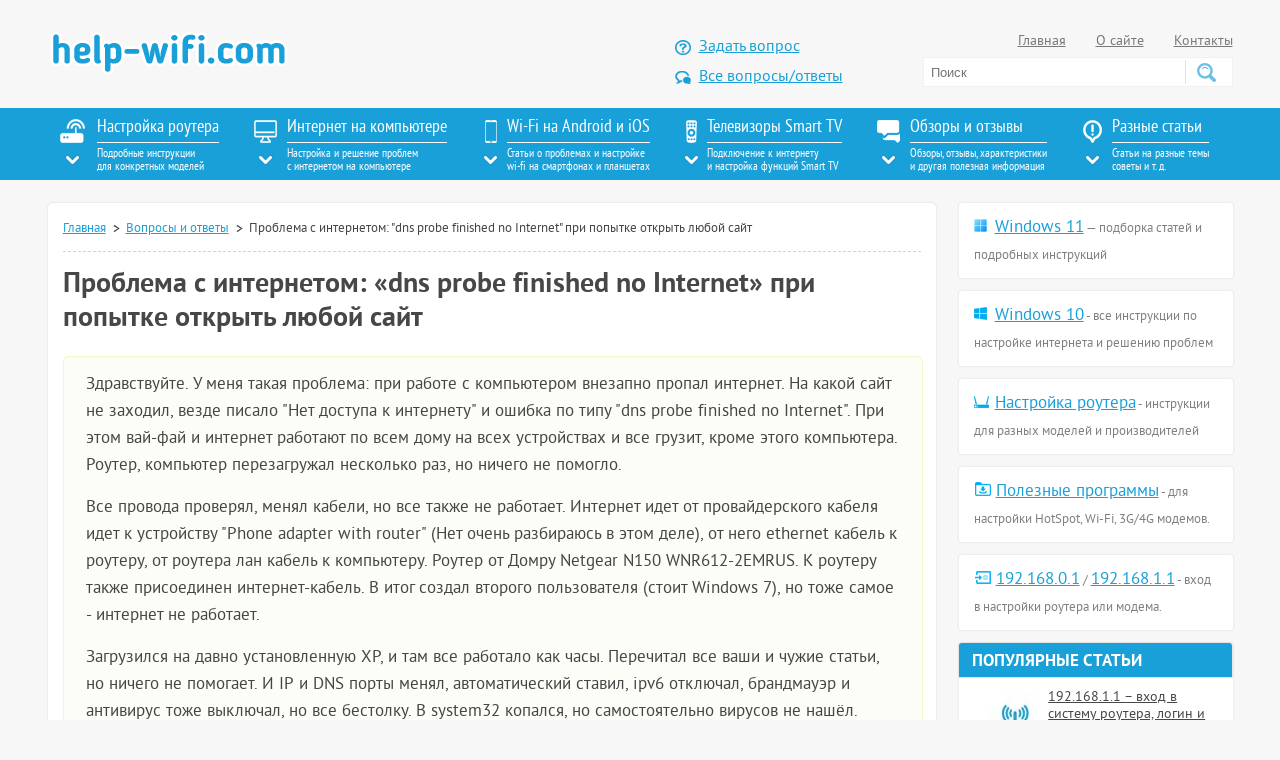

--- FILE ---
content_type: text/html; charset=UTF-8
request_url: https://help-wifi.com/voprosy-otvety/problema-s-internetom-dns-probe-finished-no-internet-pri-popytke-otkryt-lyuboj-sajt/
body_size: 30228
content:
<!DOCTYPE html>
<html lang="ru">
<head>
   <meta http-equiv="Content-Type" content="text/html; charset=utf-8">
    <meta name="viewport" content="width=device-width">
    <title>Проблема с интернетом: &quot;dns probe finished no Internet&quot; при попытке открыть любой сайт</title>
    
		<!-- All in One SEO 4.9.1.1 - aioseo.com -->
	<meta name="description" content="На компьютере внезапно перестал работать интернет. Ошибка в браузерах: &quot;Нет доступа к интернету, dns probe finished no Internet&quot;. Сайты не открываются." />
	<meta name="robots" content="max-snippet:-1, max-image-preview:large, max-video-preview:-1" />
	<meta name="author" content="Вишневский Сергей"/>
	<link rel="canonical" href="https://help-wifi.com/voprosy-otvety/problema-s-internetom-dns-probe-finished-no-internet-pri-popytke-otkryt-lyuboj-sajt/" />
	<meta name="generator" content="All in One SEO (AIOSEO) 4.9.1.1" />
		<script type="application/ld+json" class="aioseo-schema">
			{"@context":"https:\/\/schema.org","@graph":[{"@type":"Article","@id":"https:\/\/help-wifi.com\/voprosy-otvety\/problema-s-internetom-dns-probe-finished-no-internet-pri-popytke-otkryt-lyuboj-sajt\/#article","name":"\u041f\u0440\u043e\u0431\u043b\u0435\u043c\u0430 \u0441 \u0438\u043d\u0442\u0435\u0440\u043d\u0435\u0442\u043e\u043c: \"dns probe finished no Internet\" \u043f\u0440\u0438 \u043f\u043e\u043f\u044b\u0442\u043a\u0435 \u043e\u0442\u043a\u0440\u044b\u0442\u044c \u043b\u044e\u0431\u043e\u0439 \u0441\u0430\u0439\u0442","headline":"\u041f\u0440\u043e\u0431\u043b\u0435\u043c\u0430 \u0441 \u0438\u043d\u0442\u0435\u0440\u043d\u0435\u0442\u043e\u043c: &#171;dns probe finished no Internet&#187; \u043f\u0440\u0438 \u043f\u043e\u043f\u044b\u0442\u043a\u0435 \u043e\u0442\u043a\u0440\u044b\u0442\u044c \u043b\u044e\u0431\u043e\u0439 \u0441\u0430\u0439\u0442","author":{"@id":"https:\/\/help-wifi.com\/author\/vishnevsky-sergei\/#author"},"publisher":{"@id":"https:\/\/help-wifi.com\/#person"},"image":{"@type":"ImageObject","url":"https:\/\/help-wifi.com\/wp-content\/uploads\/2017\/06\/08-06-2017-17-38-37.jpg","@id":"https:\/\/help-wifi.com\/voprosy-otvety\/problema-s-internetom-dns-probe-finished-no-internet-pri-popytke-otkryt-lyuboj-sajt\/#articleImage","width":767,"height":469,"caption":"\u0421\u043c\u0435\u043d\u0430 \u0430\u0434\u0440\u0435\u0441\u043e\u0432 DNS \u043f\u0440\u0438 \u043e\u0448\u0438\u0431\u043a\u0435 \"dns probe finished no Internet\""},"datePublished":"2017-06-08T18:50:48+04:00","dateModified":"2018-07-26T19:37:01+04:00","inLanguage":"ru-RU","commentCount":22,"mainEntityOfPage":{"@id":"https:\/\/help-wifi.com\/voprosy-otvety\/problema-s-internetom-dns-probe-finished-no-internet-pri-popytke-otkryt-lyuboj-sajt\/#webpage"},"isPartOf":{"@id":"https:\/\/help-wifi.com\/voprosy-otvety\/problema-s-internetom-dns-probe-finished-no-internet-pri-popytke-otkryt-lyuboj-sajt\/#webpage"},"articleSection":"\u0412\u043e\u043f\u0440\u043e\u0441\u044b \u0438 \u043e\u0442\u0432\u0435\u0442\u044b, \u0412\u043e\u043f\u0440\u043e\u0441 \u043f\u043e Windows"},{"@type":"BreadcrumbList","@id":"https:\/\/help-wifi.com\/voprosy-otvety\/problema-s-internetom-dns-probe-finished-no-internet-pri-popytke-otkryt-lyuboj-sajt\/#breadcrumblist","itemListElement":[{"@type":"ListItem","@id":"https:\/\/help-wifi.com#listItem","position":1,"name":"Home","item":"https:\/\/help-wifi.com","nextItem":{"@type":"ListItem","@id":"https:\/\/help-wifi.com\/category\/voprosy-otvety\/#listItem","name":"\u0412\u043e\u043f\u0440\u043e\u0441\u044b \u0438 \u043e\u0442\u0432\u0435\u0442\u044b"}},{"@type":"ListItem","@id":"https:\/\/help-wifi.com\/category\/voprosy-otvety\/#listItem","position":2,"name":"\u0412\u043e\u043f\u0440\u043e\u0441\u044b \u0438 \u043e\u0442\u0432\u0435\u0442\u044b","item":"https:\/\/help-wifi.com\/category\/voprosy-otvety\/","nextItem":{"@type":"ListItem","@id":"https:\/\/help-wifi.com\/voprosy-otvety\/problema-s-internetom-dns-probe-finished-no-internet-pri-popytke-otkryt-lyuboj-sajt\/#listItem","name":"\u041f\u0440\u043e\u0431\u043b\u0435\u043c\u0430 \u0441 \u0438\u043d\u0442\u0435\u0440\u043d\u0435\u0442\u043e\u043c: &#171;dns probe finished no Internet&#187; \u043f\u0440\u0438 \u043f\u043e\u043f\u044b\u0442\u043a\u0435 \u043e\u0442\u043a\u0440\u044b\u0442\u044c \u043b\u044e\u0431\u043e\u0439 \u0441\u0430\u0439\u0442"},"previousItem":{"@type":"ListItem","@id":"https:\/\/help-wifi.com#listItem","name":"Home"}},{"@type":"ListItem","@id":"https:\/\/help-wifi.com\/voprosy-otvety\/problema-s-internetom-dns-probe-finished-no-internet-pri-popytke-otkryt-lyuboj-sajt\/#listItem","position":3,"name":"\u041f\u0440\u043e\u0431\u043b\u0435\u043c\u0430 \u0441 \u0438\u043d\u0442\u0435\u0440\u043d\u0435\u0442\u043e\u043c: &#171;dns probe finished no Internet&#187; \u043f\u0440\u0438 \u043f\u043e\u043f\u044b\u0442\u043a\u0435 \u043e\u0442\u043a\u0440\u044b\u0442\u044c \u043b\u044e\u0431\u043e\u0439 \u0441\u0430\u0439\u0442","previousItem":{"@type":"ListItem","@id":"https:\/\/help-wifi.com\/category\/voprosy-otvety\/#listItem","name":"\u0412\u043e\u043f\u0440\u043e\u0441\u044b \u0438 \u043e\u0442\u0432\u0435\u0442\u044b"}}]},{"@type":"Person","@id":"https:\/\/help-wifi.com\/#person","name":"\u0412\u0438\u0448\u043d\u0435\u0432\u0441\u043a\u0438\u0439 \u0421\u0435\u0440\u0433\u0435\u0439"},{"@type":"Person","@id":"https:\/\/help-wifi.com\/author\/vishnevsky-sergei\/#author","url":"https:\/\/help-wifi.com\/author\/vishnevsky-sergei\/","name":"\u0412\u0438\u0448\u043d\u0435\u0432\u0441\u043a\u0438\u0439 \u0421\u0435\u0440\u0433\u0435\u0439","image":{"@type":"ImageObject","@id":"https:\/\/help-wifi.com\/voprosy-otvety\/problema-s-internetom-dns-probe-finished-no-internet-pri-popytke-otkryt-lyuboj-sajt\/#authorImage","url":"https:\/\/secure.gravatar.com\/avatar\/8a55ce9e3b3317e3e0f9b89890a9878def0ac512334e20e9f9410680516fc568?s=96&d=mm&r=g","width":96,"height":96,"caption":"\u0412\u0438\u0448\u043d\u0435\u0432\u0441\u043a\u0438\u0439 \u0421\u0435\u0440\u0433\u0435\u0439"}},{"@type":"WebPage","@id":"https:\/\/help-wifi.com\/voprosy-otvety\/problema-s-internetom-dns-probe-finished-no-internet-pri-popytke-otkryt-lyuboj-sajt\/#webpage","url":"https:\/\/help-wifi.com\/voprosy-otvety\/problema-s-internetom-dns-probe-finished-no-internet-pri-popytke-otkryt-lyuboj-sajt\/","name":"\u041f\u0440\u043e\u0431\u043b\u0435\u043c\u0430 \u0441 \u0438\u043d\u0442\u0435\u0440\u043d\u0435\u0442\u043e\u043c: \"dns probe finished no Internet\" \u043f\u0440\u0438 \u043f\u043e\u043f\u044b\u0442\u043a\u0435 \u043e\u0442\u043a\u0440\u044b\u0442\u044c \u043b\u044e\u0431\u043e\u0439 \u0441\u0430\u0439\u0442","description":"\u041d\u0430 \u043a\u043e\u043c\u043f\u044c\u044e\u0442\u0435\u0440\u0435 \u0432\u043d\u0435\u0437\u0430\u043f\u043d\u043e \u043f\u0435\u0440\u0435\u0441\u0442\u0430\u043b \u0440\u0430\u0431\u043e\u0442\u0430\u0442\u044c \u0438\u043d\u0442\u0435\u0440\u043d\u0435\u0442. \u041e\u0448\u0438\u0431\u043a\u0430 \u0432 \u0431\u0440\u0430\u0443\u0437\u0435\u0440\u0430\u0445: \"\u041d\u0435\u0442 \u0434\u043e\u0441\u0442\u0443\u043f\u0430 \u043a \u0438\u043d\u0442\u0435\u0440\u043d\u0435\u0442\u0443, dns probe finished no Internet\". \u0421\u0430\u0439\u0442\u044b \u043d\u0435 \u043e\u0442\u043a\u0440\u044b\u0432\u0430\u044e\u0442\u0441\u044f.","inLanguage":"ru-RU","isPartOf":{"@id":"https:\/\/help-wifi.com\/#website"},"breadcrumb":{"@id":"https:\/\/help-wifi.com\/voprosy-otvety\/problema-s-internetom-dns-probe-finished-no-internet-pri-popytke-otkryt-lyuboj-sajt\/#breadcrumblist"},"author":{"@id":"https:\/\/help-wifi.com\/author\/vishnevsky-sergei\/#author"},"creator":{"@id":"https:\/\/help-wifi.com\/author\/vishnevsky-sergei\/#author"},"datePublished":"2017-06-08T18:50:48+04:00","dateModified":"2018-07-26T19:37:01+04:00"},{"@type":"WebSite","@id":"https:\/\/help-wifi.com\/#website","url":"https:\/\/help-wifi.com\/","name":"\u0421\u043e\u0432\u0435\u0442\u044b \u043f\u043e \u043d\u0430\u0441\u0442\u0440\u043e\u0439\u043a\u0435 Wi-Fi \u0440\u043e\u0443\u0442\u0435\u0440\u043e\u0432","description":"\u0418\u043d\u0441\u0442\u0440\u0443\u043a\u0446\u0438\u0438 \u043f\u043e \u043d\u0430\u0441\u0442\u0440\u043e\u0439\u043a\u0435 Wi-Fi \u0440\u043e\u0443\u0442\u0435\u0440\u043e\u0432. \u0421\u043e\u0432\u0435\u0442\u044b \u043f\u043e \u0440\u0435\u0448\u0435\u043d\u0438\u044e \u0440\u0430\u0437\u043d\u044b\u0445 \u043f\u0440\u043e\u0431\u043b\u0435\u043c \u0441 \u0438\u043d\u0442\u0435\u0440\u043d\u0435\u0442\u043e\u043c \u043d\u0430 \u043a\u043e\u043c\u043f\u044c\u044e\u0442\u0435\u0440\u0430\u0445, \u0441\u043c\u0430\u0440\u0442\u0444\u043e\u043d\u0430\u0445, \u043f\u043b\u0430\u043d\u0448\u0435\u0442\u0430\u0445, \u0442\u0435\u043b\u0435\u0432\u0438\u0437\u043e\u0440\u0430\u0445.","inLanguage":"ru-RU","publisher":{"@id":"https:\/\/help-wifi.com\/#person"}}]}
		</script>
		<!-- All in One SEO -->

<link rel='dns-prefetch' href='//ajax.googleapis.com' />
<link rel="alternate" type="application/rss+xml" title="Советы по настройке Wi-Fi роутеров &raquo; Лента" href="https://help-wifi.com/feed/" />
<link rel="alternate" type="application/rss+xml" title="Советы по настройке Wi-Fi роутеров &raquo; Лента комментариев" href="https://help-wifi.com/comments/feed/" />
<link rel="alternate" type="application/rss+xml" title="Советы по настройке Wi-Fi роутеров &raquo; Лента комментариев к &laquo;Проблема с интернетом: &#171;dns probe finished no Internet&#187; при попытке открыть любой сайт&raquo;" href="https://help-wifi.com/voprosy-otvety/problema-s-internetom-dns-probe-finished-no-internet-pri-popytke-otkryt-lyuboj-sajt/feed/" />
<link rel="alternate" title="oEmbed (JSON)" type="application/json+oembed" href="https://help-wifi.com/wp-json/oembed/1.0/embed?url=https%3A%2F%2Fhelp-wifi.com%2Fvoprosy-otvety%2Fproblema-s-internetom-dns-probe-finished-no-internet-pri-popytke-otkryt-lyuboj-sajt%2F" />
<link rel="alternate" title="oEmbed (XML)" type="text/xml+oembed" href="https://help-wifi.com/wp-json/oembed/1.0/embed?url=https%3A%2F%2Fhelp-wifi.com%2Fvoprosy-otvety%2Fproblema-s-internetom-dns-probe-finished-no-internet-pri-popytke-otkryt-lyuboj-sajt%2F&#038;format=xml" />
<style id='wp-img-auto-sizes-contain-inline-css' type='text/css'>
img:is([sizes=auto i],[sizes^="auto," i]){contain-intrinsic-size:3000px 1500px}
/*# sourceURL=wp-img-auto-sizes-contain-inline-css */
</style>
<link rel='stylesheet' id='magnific-css' href='https://help-wifi.com/wp-content/plugins/comment-images-reloaded/js/magnific.css?ver=6.9' type='text/css' media='all' />
<link rel='stylesheet' id='style-css' href='https://help-wifi.com/wp-content/themes/wifi/style.css?ver=6.9' type='text/css' media='all' />
<link rel="https://api.w.org/" href="https://help-wifi.com/wp-json/" /><link rel="alternate" title="JSON" type="application/json" href="https://help-wifi.com/wp-json/wp/v2/posts/12985" /><link rel="EditURI" type="application/rsd+xml" title="RSD" href="https://help-wifi.com/xmlrpc.php?rsd" />
<meta name="generator" content="WordPress 6.9" />
<link rel='shortlink' href='https://help-wifi.com/?p=12985' />
    	<link rel="icon" type="image/svg" href="/favicon.svg">
	<link rel="icon" type="image/ico" sizes="32x32" href="/favicon.ico">
	<link rel="apple-touch-icon" sizes="180x180" href="/touch-icon-iphone.png">
	
		<!-- Google tag (gtag.js) -->
<script async src="https://www.googletagmanager.com/gtag/js?id=UA-88704739-1"></script>
<script>
  window.dataLayer = window.dataLayer || [];
  function gtag(){dataLayer.push(arguments);}
  gtag('js', new Date());

  gtag('config', 'UA-88704739-1');
</script>
	<style id='global-styles-inline-css' type='text/css'>
:root{--wp--preset--aspect-ratio--square: 1;--wp--preset--aspect-ratio--4-3: 4/3;--wp--preset--aspect-ratio--3-4: 3/4;--wp--preset--aspect-ratio--3-2: 3/2;--wp--preset--aspect-ratio--2-3: 2/3;--wp--preset--aspect-ratio--16-9: 16/9;--wp--preset--aspect-ratio--9-16: 9/16;--wp--preset--color--black: #000000;--wp--preset--color--cyan-bluish-gray: #abb8c3;--wp--preset--color--white: #ffffff;--wp--preset--color--pale-pink: #f78da7;--wp--preset--color--vivid-red: #cf2e2e;--wp--preset--color--luminous-vivid-orange: #ff6900;--wp--preset--color--luminous-vivid-amber: #fcb900;--wp--preset--color--light-green-cyan: #7bdcb5;--wp--preset--color--vivid-green-cyan: #00d084;--wp--preset--color--pale-cyan-blue: #8ed1fc;--wp--preset--color--vivid-cyan-blue: #0693e3;--wp--preset--color--vivid-purple: #9b51e0;--wp--preset--gradient--vivid-cyan-blue-to-vivid-purple: linear-gradient(135deg,rgb(6,147,227) 0%,rgb(155,81,224) 100%);--wp--preset--gradient--light-green-cyan-to-vivid-green-cyan: linear-gradient(135deg,rgb(122,220,180) 0%,rgb(0,208,130) 100%);--wp--preset--gradient--luminous-vivid-amber-to-luminous-vivid-orange: linear-gradient(135deg,rgb(252,185,0) 0%,rgb(255,105,0) 100%);--wp--preset--gradient--luminous-vivid-orange-to-vivid-red: linear-gradient(135deg,rgb(255,105,0) 0%,rgb(207,46,46) 100%);--wp--preset--gradient--very-light-gray-to-cyan-bluish-gray: linear-gradient(135deg,rgb(238,238,238) 0%,rgb(169,184,195) 100%);--wp--preset--gradient--cool-to-warm-spectrum: linear-gradient(135deg,rgb(74,234,220) 0%,rgb(151,120,209) 20%,rgb(207,42,186) 40%,rgb(238,44,130) 60%,rgb(251,105,98) 80%,rgb(254,248,76) 100%);--wp--preset--gradient--blush-light-purple: linear-gradient(135deg,rgb(255,206,236) 0%,rgb(152,150,240) 100%);--wp--preset--gradient--blush-bordeaux: linear-gradient(135deg,rgb(254,205,165) 0%,rgb(254,45,45) 50%,rgb(107,0,62) 100%);--wp--preset--gradient--luminous-dusk: linear-gradient(135deg,rgb(255,203,112) 0%,rgb(199,81,192) 50%,rgb(65,88,208) 100%);--wp--preset--gradient--pale-ocean: linear-gradient(135deg,rgb(255,245,203) 0%,rgb(182,227,212) 50%,rgb(51,167,181) 100%);--wp--preset--gradient--electric-grass: linear-gradient(135deg,rgb(202,248,128) 0%,rgb(113,206,126) 100%);--wp--preset--gradient--midnight: linear-gradient(135deg,rgb(2,3,129) 0%,rgb(40,116,252) 100%);--wp--preset--font-size--small: 13px;--wp--preset--font-size--medium: 20px;--wp--preset--font-size--large: 36px;--wp--preset--font-size--x-large: 42px;--wp--preset--spacing--20: 0.44rem;--wp--preset--spacing--30: 0.67rem;--wp--preset--spacing--40: 1rem;--wp--preset--spacing--50: 1.5rem;--wp--preset--spacing--60: 2.25rem;--wp--preset--spacing--70: 3.38rem;--wp--preset--spacing--80: 5.06rem;--wp--preset--shadow--natural: 6px 6px 9px rgba(0, 0, 0, 0.2);--wp--preset--shadow--deep: 12px 12px 50px rgba(0, 0, 0, 0.4);--wp--preset--shadow--sharp: 6px 6px 0px rgba(0, 0, 0, 0.2);--wp--preset--shadow--outlined: 6px 6px 0px -3px rgb(255, 255, 255), 6px 6px rgb(0, 0, 0);--wp--preset--shadow--crisp: 6px 6px 0px rgb(0, 0, 0);}:where(.is-layout-flex){gap: 0.5em;}:where(.is-layout-grid){gap: 0.5em;}body .is-layout-flex{display: flex;}.is-layout-flex{flex-wrap: wrap;align-items: center;}.is-layout-flex > :is(*, div){margin: 0;}body .is-layout-grid{display: grid;}.is-layout-grid > :is(*, div){margin: 0;}:where(.wp-block-columns.is-layout-flex){gap: 2em;}:where(.wp-block-columns.is-layout-grid){gap: 2em;}:where(.wp-block-post-template.is-layout-flex){gap: 1.25em;}:where(.wp-block-post-template.is-layout-grid){gap: 1.25em;}.has-black-color{color: var(--wp--preset--color--black) !important;}.has-cyan-bluish-gray-color{color: var(--wp--preset--color--cyan-bluish-gray) !important;}.has-white-color{color: var(--wp--preset--color--white) !important;}.has-pale-pink-color{color: var(--wp--preset--color--pale-pink) !important;}.has-vivid-red-color{color: var(--wp--preset--color--vivid-red) !important;}.has-luminous-vivid-orange-color{color: var(--wp--preset--color--luminous-vivid-orange) !important;}.has-luminous-vivid-amber-color{color: var(--wp--preset--color--luminous-vivid-amber) !important;}.has-light-green-cyan-color{color: var(--wp--preset--color--light-green-cyan) !important;}.has-vivid-green-cyan-color{color: var(--wp--preset--color--vivid-green-cyan) !important;}.has-pale-cyan-blue-color{color: var(--wp--preset--color--pale-cyan-blue) !important;}.has-vivid-cyan-blue-color{color: var(--wp--preset--color--vivid-cyan-blue) !important;}.has-vivid-purple-color{color: var(--wp--preset--color--vivid-purple) !important;}.has-black-background-color{background-color: var(--wp--preset--color--black) !important;}.has-cyan-bluish-gray-background-color{background-color: var(--wp--preset--color--cyan-bluish-gray) !important;}.has-white-background-color{background-color: var(--wp--preset--color--white) !important;}.has-pale-pink-background-color{background-color: var(--wp--preset--color--pale-pink) !important;}.has-vivid-red-background-color{background-color: var(--wp--preset--color--vivid-red) !important;}.has-luminous-vivid-orange-background-color{background-color: var(--wp--preset--color--luminous-vivid-orange) !important;}.has-luminous-vivid-amber-background-color{background-color: var(--wp--preset--color--luminous-vivid-amber) !important;}.has-light-green-cyan-background-color{background-color: var(--wp--preset--color--light-green-cyan) !important;}.has-vivid-green-cyan-background-color{background-color: var(--wp--preset--color--vivid-green-cyan) !important;}.has-pale-cyan-blue-background-color{background-color: var(--wp--preset--color--pale-cyan-blue) !important;}.has-vivid-cyan-blue-background-color{background-color: var(--wp--preset--color--vivid-cyan-blue) !important;}.has-vivid-purple-background-color{background-color: var(--wp--preset--color--vivid-purple) !important;}.has-black-border-color{border-color: var(--wp--preset--color--black) !important;}.has-cyan-bluish-gray-border-color{border-color: var(--wp--preset--color--cyan-bluish-gray) !important;}.has-white-border-color{border-color: var(--wp--preset--color--white) !important;}.has-pale-pink-border-color{border-color: var(--wp--preset--color--pale-pink) !important;}.has-vivid-red-border-color{border-color: var(--wp--preset--color--vivid-red) !important;}.has-luminous-vivid-orange-border-color{border-color: var(--wp--preset--color--luminous-vivid-orange) !important;}.has-luminous-vivid-amber-border-color{border-color: var(--wp--preset--color--luminous-vivid-amber) !important;}.has-light-green-cyan-border-color{border-color: var(--wp--preset--color--light-green-cyan) !important;}.has-vivid-green-cyan-border-color{border-color: var(--wp--preset--color--vivid-green-cyan) !important;}.has-pale-cyan-blue-border-color{border-color: var(--wp--preset--color--pale-cyan-blue) !important;}.has-vivid-cyan-blue-border-color{border-color: var(--wp--preset--color--vivid-cyan-blue) !important;}.has-vivid-purple-border-color{border-color: var(--wp--preset--color--vivid-purple) !important;}.has-vivid-cyan-blue-to-vivid-purple-gradient-background{background: var(--wp--preset--gradient--vivid-cyan-blue-to-vivid-purple) !important;}.has-light-green-cyan-to-vivid-green-cyan-gradient-background{background: var(--wp--preset--gradient--light-green-cyan-to-vivid-green-cyan) !important;}.has-luminous-vivid-amber-to-luminous-vivid-orange-gradient-background{background: var(--wp--preset--gradient--luminous-vivid-amber-to-luminous-vivid-orange) !important;}.has-luminous-vivid-orange-to-vivid-red-gradient-background{background: var(--wp--preset--gradient--luminous-vivid-orange-to-vivid-red) !important;}.has-very-light-gray-to-cyan-bluish-gray-gradient-background{background: var(--wp--preset--gradient--very-light-gray-to-cyan-bluish-gray) !important;}.has-cool-to-warm-spectrum-gradient-background{background: var(--wp--preset--gradient--cool-to-warm-spectrum) !important;}.has-blush-light-purple-gradient-background{background: var(--wp--preset--gradient--blush-light-purple) !important;}.has-blush-bordeaux-gradient-background{background: var(--wp--preset--gradient--blush-bordeaux) !important;}.has-luminous-dusk-gradient-background{background: var(--wp--preset--gradient--luminous-dusk) !important;}.has-pale-ocean-gradient-background{background: var(--wp--preset--gradient--pale-ocean) !important;}.has-electric-grass-gradient-background{background: var(--wp--preset--gradient--electric-grass) !important;}.has-midnight-gradient-background{background: var(--wp--preset--gradient--midnight) !important;}.has-small-font-size{font-size: var(--wp--preset--font-size--small) !important;}.has-medium-font-size{font-size: var(--wp--preset--font-size--medium) !important;}.has-large-font-size{font-size: var(--wp--preset--font-size--large) !important;}.has-x-large-font-size{font-size: var(--wp--preset--font-size--x-large) !important;}
/*# sourceURL=global-styles-inline-css */
</style>
</head>

<body class="mobile-menu-fixed">
    <div class="ds-menu__bg">
        <div class="ds-menu-close"></div>
        <div class="ds-menu">
            <a class="ds-menu__close" href="#">
                <img src="https://help-wifi.com/wp-content/themes/wifi/images/close.svg" width="40px" height="40px" alt="Закрыть меню">
            </a>
        
            <ul class="js-ds-menu ds-menu-mob">
            </ul>
        <div class="ds-menu-2">
  
        </div>
           <div class="ds-menu-3">
                <ul></ul>
           </div>
        </div>
    </div>
<nav class="menu">
    <div class="container">
        <button class="mobile-menu-open" aria-label="Меню"><span></span></button>
		
	             <a href="https://help-wifi.com" class="ds-logo">
                <img src="https://help-wifi.com/wp-content/themes/wifi/images/help-wifi-com-logotip-w.svg" width="182px" height="31px" alt="help-wifi.com">
            </a>
                    <div class="ds-search">
            <form action="/poisk/" method="get">
                <input type="text" name="q" value="" placeholder="Поиск" />
                <button type="submit" aria-label="Поиск"></button>
            </form>
            <a href="#" class="js-search">
                <img src="https://help-wifi.com/wp-content/themes/wifi/images/icon_search_white.svg" width="25px" height="25px" alt="Поиск по сайту">
            </a>
        </div>
        
        <ul class="desktop-menu">
            <li>
                <div class="img"><img src="https://help-wifi.com/wp-content/themes/wifi/images/icon_nav01.png" alt="Настройка роутера" width="28px" height="24px"></div>
                <div class="text">
                    Настройка роутера<br>
                    <span>Подробные инструкции<br>для конкретных моделей</span>
                </div>
                <ul id="menu-nastrojka-routera" class="menu_router"><li id="menu-item-460" class="menu-item menu-item-type-taxonomy menu-item-object-category menu-item-460"><a href="https://help-wifi.com/category/tp-link/">TP-Link</a></li>
<li id="menu-item-1310" class="menu-item menu-item-type-taxonomy menu-item-object-category menu-item-1310"><a href="https://help-wifi.com/category/asus/">Asus</a></li>
<li id="menu-item-890" class="menu-item menu-item-type-taxonomy menu-item-object-category menu-item-890"><a href="https://help-wifi.com/category/zyxel/">ZyXEL</a></li>
<li id="menu-item-1118" class="menu-item menu-item-type-taxonomy menu-item-object-category menu-item-1118"><a href="https://help-wifi.com/category/d-link/">D-link</a></li>
<li id="menu-item-49101" class="menu-item menu-item-type-taxonomy menu-item-object-category menu-item-49101"><a href="https://help-wifi.com/category/keenetic/">Keenetic</a></li>
<li id="menu-item-1441" class="menu-item menu-item-type-taxonomy menu-item-object-category menu-item-1441"><a href="https://help-wifi.com/category/linksys/">Linksys</a></li>
<li id="menu-item-1264" class="menu-item menu-item-type-taxonomy menu-item-object-category menu-item-1264"><a href="https://help-wifi.com/category/tenda/">Tenda</a></li>
<li id="menu-item-4572" class="menu-item menu-item-type-taxonomy menu-item-object-category menu-item-4572"><a href="https://help-wifi.com/category/netis/">Netis</a></li>
<li id="menu-item-9606" class="menu-item menu-item-type-taxonomy menu-item-object-category menu-item-9606"><a href="https://help-wifi.com/category/totolink/">Totolink</a></li>
<li id="menu-item-7622" class="menu-item menu-item-type-taxonomy menu-item-object-category menu-item-7622"><a href="https://help-wifi.com/category/xiaomi/">Xiaomi</a></li>
<li id="menu-item-22762" class="menu-item menu-item-type-taxonomy menu-item-object-category menu-item-22762"><a href="https://help-wifi.com/category/mercusys/">Mercusys</a></li>
<li id="menu-item-14701" class="menu-item menu-item-type-taxonomy menu-item-object-category menu-item-14701"><a href="https://help-wifi.com/category/huawei/">Huawei</a></li>
<li id="menu-item-15715" class="menu-item menu-item-type-taxonomy menu-item-object-category menu-item-15715"><a href="https://help-wifi.com/category/mikrotik/">MikroTik</a></li>
<li id="menu-item-16162" class="menu-item menu-item-type-taxonomy menu-item-object-category menu-item-16162"><a href="https://help-wifi.com/category/belkin/">Belkin</a></li>
<li id="menu-item-461" class="menu-item menu-item-type-taxonomy menu-item-object-category menu-item-461"><a href="https://help-wifi.com/category/oshibki-i-polomki/">Ошибки и поломки</a></li>
<li id="menu-item-462" class="menu-item menu-item-type-taxonomy menu-item-object-category menu-item-462"><a href="https://help-wifi.com/category/sovety-po-nastrojke/">Советы по настройке роутеров (общие)</a></li>
<li id="menu-item-3797" class="menu-item menu-item-type-taxonomy menu-item-object-category menu-item-3797"><a href="https://help-wifi.com/category/nastrojka-routera-dlya-provajdera/">Настройка роутера для провайдера</a></li>
<li id="menu-item-465" class="menu-item menu-item-type-taxonomy menu-item-object-category menu-item-465"><a href="https://help-wifi.com/category/nastrojka-wi-fi-setej/">Настройка Wi-Fi сетей</a></li>
<li id="menu-item-463" class="menu-item menu-item-type-taxonomy menu-item-object-category menu-item-463"><a href="https://help-wifi.com/category/nastrojka-zashhity-wi-fi-setej/">Настройка защиты Wi-Fi сетей</a></li>
<li id="menu-item-464" class="menu-item menu-item-type-taxonomy menu-item-object-category menu-item-464"><a href="https://help-wifi.com/category/instrukcii-po-obnovleniyu-proshivki/">Инструкции по обновлению ПО</a></li>
</ul>            </li>
            <li class="sub_active">
                <div class="img"><img src="https://help-wifi.com/wp-content/themes/wifi/images/icon_nav02.png" alt="Интернет на компьютере" width="23px" height="24px"></div>
                <div class="text">
                    Интернет на компьютере<br>
                    <span>Настройка и решение проблем<br>с интернетом на компьютере</span>
                </div>
                <ul id="menu-internet-na-kompyutere" class="menu_computer"><li id="menu-item-529" class="menu-item menu-item-type-taxonomy menu-item-object-category menu-item-529"><a href="https://help-wifi.com/category/nastrojka-wi-fi-na-pc-noutbuke/">Настройка Wi-Fi на ПК (ноутбуке)</a></li>
<li id="menu-item-1470" class="menu-item menu-item-type-taxonomy menu-item-object-category menu-item-1470"><a href="https://help-wifi.com/category/reshenie-problem-i-oshibok/">Решение проблем и ошибок</a></li>
<li id="menu-item-1939" class="menu-item menu-item-type-taxonomy menu-item-object-category menu-item-1939"><a href="https://help-wifi.com/category/raznye-sovety-dlya-windows/">Разные советы для Windows</a></li>
<li id="menu-item-1755" class="menu-item menu-item-type-taxonomy menu-item-object-category menu-item-1755"><a href="https://help-wifi.com/category/nastrojka-virtualnoj-wi-fi-seti/">Настройка виртуальной Wi-Fi сети</a></li>
<li id="menu-item-679" class="menu-item menu-item-type-taxonomy menu-item-object-category menu-item-679"><a href="https://help-wifi.com/category/nastrojka-interneta-3g4g/">Настройка интернета 3G/4G</a></li>
<li id="menu-item-27556" class="menu-item menu-item-type-taxonomy menu-item-object-category menu-item-27556"><a href="https://help-wifi.com/category/mac-os/">Mac OS</a></li>
</ul>            </li>
            <li>
                <div class="img"><img src="https://help-wifi.com/wp-content/themes/wifi/images/icon_nav03.png" alt="Wi-Fi на Android и iOS" width="12px" height="24px"></div>
                <div class="text">
                    Wi-Fi на Android и iOS<br>
                    <span>Статьи о проблемах и настройке<br>wi-fi на смартфонах и планшетах</span>
                </div>
                <ul id="menu-wi-fi-na-android-ios-wp" class="menu_smartphone"><li id="menu-item-999" class="menu-item menu-item-type-taxonomy menu-item-object-category menu-item-999"><a href="https://help-wifi.com/category/appel-iphoneipad/">Apple iPhone/iPad</a></li>
<li id="menu-item-3722" class="menu-item menu-item-type-taxonomy menu-item-object-category menu-item-3722"><a href="https://help-wifi.com/category/android/">Android (смартфоны/планшеты)</a></li>
</ul>            </li>
            <li>
                <div class="img"><img src="https://help-wifi.com/wp-content/themes/wifi/images/icon_nav04.png" alt="Телевизоры Smart TV" width="11px" height="24px"></div>
                <div class="text">
                    Телевизоры Smart TV<br>
                    <span>Подключение к интернету<br>и настройка функций Smart TV</span>
                </div>
                <ul id="menu-internet-na-smart-tv" class="menu_tv"><li id="menu-item-810" class="menu-item menu-item-type-taxonomy menu-item-object-category menu-item-810"><a href="https://help-wifi.com/category/televizory-lg/">LG Smart TV</a></li>
<li id="menu-item-1715" class="menu-item menu-item-type-taxonomy menu-item-object-category menu-item-1715"><a href="https://help-wifi.com/category/samsung-smart-tv/">Samsung Smart TV</a></li>
<li id="menu-item-2972" class="menu-item menu-item-type-taxonomy menu-item-object-category menu-item-2972"><a href="https://help-wifi.com/category/philips-android-tv/">Philips (Android TV)</a></li>
<li id="menu-item-48743" class="menu-item menu-item-type-taxonomy menu-item-object-category menu-item-48743"><a href="https://help-wifi.com/category/pristavki-smart-tv/">Приставки Smart TV</a></li>
<li id="menu-item-2379" class="menu-item menu-item-type-taxonomy menu-item-object-category menu-item-2379"><a href="https://help-wifi.com/category/raznye-sovety-po-tv/">Разные советы</a></li>
</ul>            </li>
            <li>
                <div class="img"><img src="https://help-wifi.com/wp-content/themes/wifi/images/icon_nav05.png" alt="Информация о сетевых устройствах" width="23px" height="24px"></div>
                <div class="text">
                    Обзоры и отзывы<br>
                    <span>Обзоры, отзывы, характеристики<br>и другая полезная информация</span>
                </div>
                <ul id="menu-obzory-i-otzyvy" class="menu_reviews"><li id="menu-item-558" class="menu-item menu-item-type-taxonomy menu-item-object-category menu-item-558"><a href="https://help-wifi.com/category/otzyvy-i-informaciya-o-routerax/">Отзывы, обзоры и информация о роутерах</a></li>
<li id="menu-item-6102" class="menu-item menu-item-type-taxonomy menu-item-object-category menu-item-6102"><a href="https://help-wifi.com/category/otzyvy-i-obzory-raznyx-setevyx-ustrojstv/">Разные сетевые устройства</a></li>
<li id="menu-item-682" class="menu-item menu-item-type-taxonomy menu-item-object-category menu-item-682"><a href="https://help-wifi.com/category/obzory-routerov/">Обзоры разных устройств</a></li>
<li id="menu-item-2934" class="menu-item menu-item-type-taxonomy menu-item-object-category menu-item-2934"><a href="https://help-wifi.com/category/internet-provajdery/">Интернет-провайдеры (отзывы и обзоры)</a></li>
</ul>            </li>
            <li>
                <div class="img"><img src="https://help-wifi.com/wp-content/themes/wifi/images/icon_nav06.png" alt="Разные статьи" width="19px" height="24px"></div>
                <div class="text">
                    Разные статьи<br>
                    <span>Статьи на разные темы<br>советы и т. д.</span>
                </div>
                <ul id="menu-raznye-sovety" class="menu_advices"><li id="menu-item-717" class="menu-item menu-item-type-taxonomy menu-item-object-category menu-item-717"><a href="https://help-wifi.com/category/o-besprovodnyx-texnologiyah/">О беспроводных технологиях</a></li>
<li id="menu-item-862" class="menu-item menu-item-type-taxonomy menu-item-object-category menu-item-862"><a href="https://help-wifi.com/category/poleznoe-i-interesnoe/">Полезное и интересное</a></li>
<li id="menu-item-8251" class="menu-item menu-item-type-taxonomy menu-item-object-category menu-item-8251"><a href="https://help-wifi.com/category/programmy-brauzery/">Программы / Браузеры</a></li>
<li id="menu-item-7542" class="menu-item menu-item-type-taxonomy menu-item-object-category menu-item-7542"><a href="https://help-wifi.com/category/videonablyudenie/">Видеонаблюдение</a></li>
<li id="menu-item-4138" class="menu-item menu-item-type-taxonomy menu-item-object-category menu-item-4138"><a href="https://help-wifi.com/category/bluetooth/">Bluetooth</a></li>
<li id="menu-item-38365" class="menu-item menu-item-type-taxonomy menu-item-object-category menu-item-38365"><a href="https://help-wifi.com/category/playstation/">PlayStation</a></li>
<li id="menu-item-77289" class="menu-item menu-item-type-taxonomy menu-item-object-category menu-item-77289"><a href="https://help-wifi.com/category/novosti/">Новости</a></li>
</ul>            </li>
        </ul>
        <a href="#" class="search"></a>
        <div class="search_box -test">
            <form action="/poisk/" method="get">
                <input type="text" name="q" value="" placeholder="Поиск" />
                <button type="submit" aria-label="Поиск"></button>
            </form>
        </div> 
    </div>
</nav>
<div class="main">
    <div class="container">
        <header id="header">
             <div class="logotip">
     		                      <a href="https://help-wifi.com"><img src="https://help-wifi.com/wp-content/themes/wifi/images/help-wifi-com-logotip.svg" alt="help-wifi.com" width="250" height="45px" class="logo-l"></a>
                	
            </div>
            <div class="links">
            	<a href="http://help-wifi.com/zadat-vopros/" class="ask">Задать вопрос</a>
            	<a href="http://help-wifi.com/category/voprosy-otvety/" class="faq">Все вопросы/ответы</a>
            </div>
            <nav class="menu-ssylki-verx-container"><ul id="menu-ssylki-verx" class="menu_top"><li id="menu-item-453" class="menu-item menu-item-type-custom menu-item-object-custom menu-item-home menu-item-453"><a href="https://help-wifi.com/">Главная</a></li>
<li id="menu-item-455" class="menu-item menu-item-type-post_type menu-item-object-page menu-item-455"><a href="https://help-wifi.com/o-sajte/">О сайте</a></li>
<li id="menu-item-454" class="menu-item menu-item-type-post_type menu-item-object-page menu-item-454"><a href="https://help-wifi.com/kontakty/">Контакты</a></li>
</ul></nav>    <div class="search_box -test">
        <form action="/poisk/" method="get">
            <input type="text" name="q" value="" placeholder="Поиск" />
            <button type="submit" aria-label="Поиск"></button>
        </form>
    </div> 

<script type="text/javascript">
    var searchOn = false;
    var searchButton = document.querySelector('.js-search');
    var closeSearchButton = document.querySelector('.ds-close-search');
    var searchForm = document.querySelector('.ds-search form');

    searchButton.addEventListener('click', function(event) {
        event.preventDefault();
        if (!searchOn) {
            searchOn = true;
            document.querySelector('.ds-search form').classList.add('active');
            document.querySelector('.mobile-menu-open').classList.add('active', 'ds-close-search');
            document.querySelector('.ds-logo').style.display = 'none';
        } else {
            searchForm.querySelector('button[type="submit"]').click();
        }
    });


    document.addEventListener('click', function(event) {
        if (event.target.matches('.ds-close-search')) {
            event.preventDefault();
            searchOn = false;
            document.querySelector('.ds-search form').classList.remove('active');
            document.querySelector('.mobile-menu-open').classList.remove('active', 'ds-close-search');
            document.querySelector('.ds-logo').style.display = 'flex';

        }
    });

</script>

        </header>

        <section id="wrapper">
            <section id="content"><div class="box">
    <div class="breadcrumbs" xmlns:v="http://rdf.data-vocabulary.org/#"><span typeof="v:Breadcrumb"><a href="https://help-wifi.com" rel="v:url" property="v:title">Главная</a></span><span typeof="v:Breadcrumb"><a href="https://help-wifi.com/category/voprosy-otvety/" rel="v:url" property="v:title">Вопросы и ответы</a></span>Проблема с интернетом: "dns probe finished no Internet" при попытке открыть любой сайт</div>    <article>
        <h1>Проблема с интернетом: &#171;dns probe finished no Internet&#187; при попытке открыть любой сайт</h1>		
        <div class="remark">Здравствуйте. У меня такая проблема: при работе с компьютером внезапно пропал интернет. На какой сайт не заходил, везде писало "Нет доступа к интернету" и ошибка по типу "dns probe finished no Internet". При этом вай-фай и интернет работают по всем дому на всех устройствах и все грузит, кроме этого компьютера. Роутер, компьютер перезагружал несколько раз, но ничего не помогло.</p>
<p>Все провода проверял, менял кабели, но все также не работает. Интернет идет от провайдерского кабеля идет к устройству "Phone adapter with router" (Нет очень разбираюсь в этом деле), от него ethernet кабель к роутеру, от роутера лан кабель к компьютеру. Роутер от Домру Netgear N150 WNR612-2EMRUS. К роутеру также присоединен интернет-кабель. В итог создал второго пользователя (стоит Windows 7), но тоже самое - интернет не работает.</p>
<p>Загрузился на давно установленную XP, и там все работало как часы. Перечитал все ваши и чужие статьи, но ничего не помогает. И IP и DNS порты менял, автоматический ставил, ipv6 отключал, брандмауэр и антивирус тоже выключал, но все бестолку. В system32 копался, но самостоятельно вирусов не нашёл. Сейчас с XP включил антивирус на проверку дисков (на семёрке антивирус снёс вообще, подумав что проблемы из-за него). Мучаюсь битые сутки. Помогите, пожалуйста!</div>
<h4>Ответ</h4>
<div class="advice"><span style="color: #ff6600;"><strong>Обновление:</strong></span> подготовил подробную <a href="https://help-wifi.com/reshenie-problem-i-oshibok/oshibka-dns-probe-finished-no-internet-chto-eto-i-kak-ispravit/">инструкцию по решению ошибки «DNS PROBE FINISHED NO INTERNET»</a></div>
<p>Здравствуйте. Отдельное спасибо, что все подробно описали. Хотел только уточнить:</p>
<ol>
<li>На проблемном компьютере, где появляется ошибка "dns probe finished no Internet", статус подключения к интернету нормальный? Без желтого восклицательного знака?</li>
<li>Что вы перед этим делали? Может какие-то настройки сменили, или что-то установили?</li>
<li>Такая ошибка "Нет доступа к интернету" во всех браузерах? Программы, например Скайп, работают?</li>
</ol>
<p>Напишите ответ в комментариях (если будет необходимость).</p>

<style type="text/css">
.z_num{
background-color: #FF7F27;
color: #FFFFFF;
float: left;
font-size: 14px;
font-weight: 700;
height: 20px;
margin-top: 0px;
line-height: 1.5em;
margin-right: 8px;
padding-right: 7px;
padding-top: 0px;
text-align: center;
width: 23px;
background-image: url(https://help-wifi.com/wp-content/themes/wifi/images/num.png);
}

</style>
<span class="z_num">1</span>
Я думаю, что проблема в каких-то настройка в самой Windows 7. Странно, что смена DNS адресов на 8.8.8.8 / 8.8.4.4 не помогла. Вы правильно меняли? В свойствах подключения по локальной сети, для протокола интернета версии IPv4?</p>
<p>Должно получится вот так:</p>
<p><img fetchpriority="high" decoding="async" class="aligncenter size-full wp-image-12987" src="https://help-wifi.com/wp-content/uploads/2017/06/08-06-2017-17-38-37.jpg" alt="Смена адресов DNS при ошибке &quot;dns probe finished no Internet&quot;" width="767" height="469" srcset="https://help-wifi.com/wp-content/uploads/2017/06/08-06-2017-17-38-37.jpg 767w, https://help-wifi.com/wp-content/uploads/2017/06/08-06-2017-17-38-37-300x183.jpg 300w, https://help-wifi.com/wp-content/uploads/2017/06/08-06-2017-17-38-37-329x201.jpg 329w" sizes="(max-width: 767px) 100vw, 767px" /></p>
<p>Подробнее об этом я писал в статье: <a href="https://help-wifi.com/reshenie-problem-i-oshibok/ne-udaetsya-najti-dns-adres-servera-reshenie-oshibki/" target="_blank" rel="noopener noreferrer">не удается найти DNS-адрес сервера</a>. Обязательно почитайте.</p>

<style type="text/css">
.z_num{
background-color: #FF7F27;
color: #FFFFFF;
float: left;
font-size: 14px;
font-weight: 700;
height: 20px;
margin-top: 0px;
line-height: 1.5em;
margin-right: 8px;
padding-right: 7px;
padding-top: 0px;
text-align: center;
width: 23px;
background-image: url(https://help-wifi.com/wp-content/themes/wifi/images/num.png);
}

</style>
<span class="z_num">2</span>
 Если во всех браузерах ошибка "Нет доступа к интернету", то обязательно проверьте настройки прокси-сервера. Как это сделать, я писал в статье: <a href="https://help-wifi.com/reshenie-problem-i-oshibok/windows-ne-udalos-avtomaticheski-obnaruzhit-parametry-proksi-etoj-seti/" target="_blank" rel="noopener noreferrer">Windows не удалось автоматически обнаружить параметры прокси этой сети</a>. Сама статья не совсем по вашей проблеме, но если у вас по какой-то причине изменены настройки прокси, то может появляться ошибка "dns probe finished no Internet".</p>

<style type="text/css">
.z_num{
background-color: #FF7F27;
color: #FFFFFF;
float: left;
font-size: 14px;
font-weight: 700;
height: 20px;
margin-top: 0px;
line-height: 1.5em;
margin-right: 8px;
padding-right: 7px;
padding-top: 0px;
text-align: center;
width: 23px;
background-image: url(https://help-wifi.com/wp-content/themes/wifi/images/num.png);
}

</style>
<span class="z_num">3</span>
 Ну и способ, который я думаю точно должен помочь. Сброс настроек сети. В Windows 7 это можно сделать через командную строку (запускайте от имени администратора). Выполнив по очереди следующие команды:</p>
<blockquote><p>ipconfig /flushdns</p>
<p>ipconfig /registerdns</p>
<p>ipconfig /renew</p>
<p>ipconfig /release</p></blockquote>
<p>Примерно так:</p>
<p><img decoding="async" class="aligncenter size-full wp-image-12988" src="https://help-wifi.com/wp-content/uploads/2017/06/08-06-2017-17-44-52.jpg" alt="Ошибка &quot;dns probe finished no Internet&quot; и не открываются сайты" width="837" height="317" srcset="https://help-wifi.com/wp-content/uploads/2017/06/08-06-2017-17-44-52.jpg 837w, https://help-wifi.com/wp-content/uploads/2017/06/08-06-2017-17-44-52-300x114.jpg 300w, https://help-wifi.com/wp-content/uploads/2017/06/08-06-2017-17-44-52-768x291.jpg 768w, https://help-wifi.com/wp-content/uploads/2017/06/08-06-2017-17-44-52-329x125.jpg 329w" sizes="(max-width: 837px) 100vw, 837px" /></p>
<p>Дальше перезагрузите компьютер и пробуйте открывать сайты.</p>
<p>Еще статьи по этой теме:</p>
<ul>
<li><a href="https://help-wifi.com/reshenie-problem-i-oshibok/brauzer-ne-otkryvaet-stranicy-a-internet-est-i-skajp-rabotaet/" target="_blank" rel="noopener noreferrer">Браузер не открывает страницы, а интернет есть и Скайп работает</a></li>
<li><a href="https://help-wifi.com/reshenie-problem-i-oshibok/kak-ispravit-oshibku-dns-probe-finished-nxdomain-v-windows-10-8-7/" target="_blank" rel="noopener noreferrer">Как исправить ошибку "dns probe finished nxdomain"? В Windows 10, 8, 7</a></li>
<li><a href="https://help-wifi.com/reshenie-problem-i-oshibok/dns-server-ne-otvechaet-v-windows-10-8-7-chto-delat-i-kak-ispravit/" target="_blank" rel="noopener noreferrer">DNS-сервер не отвечает в Windows 10, 8, 7</a></li>
</ul>
<p>Решения во всех этих статьях очень похожи, но как показывает практика - рабочие.</p>
<p>Общаться по вашей проблеме мы можем в комментариях.</p>
<div class='code-block-ads code-block-ads-8' style='margin: 8px 0; clear: both;'>
<div class="rbottom">
<script async src="https://pagead2.googlesyndication.com/pagead/js/adsbygoogle.js?client=ca-pub-0084895419312024"
     crossorigin="anonymous"></script>
<!-- После статьи, тест -->
<ins class="adsbygoogle"
     style="display:block"
     data-ad-client="ca-pub-0084895419312024"
     data-ad-slot="9310135389"
     data-ad-format="auto"
     data-full-width-responsive="true"></ins>
<script>
     (adsbygoogle = window.adsbygoogle || []).push({});
</script></div></div>
<!-- CONTENT END 1 -->

        <div class="info">
            <div class="soc">
            </div>
            <div class="right">
			<div class="nowrap">Последнее обновление: 26.07.2018</div>
				                <div class="nowrap"><img src="https://help-wifi.com/wp-content/themes/wifi/images/icon_user.svg" alt="Автор вопроса" width="15px" height="15px"> Автор вопроса: Никита</div>
					   <div class="nowrap"><img src="https://help-wifi.com/wp-content/themes/wifi/images/view.svg"
                       width="21px" height="14px" alt="Просмотры"><span class="ajax_views"></span></div> 
                <div class="nowrap"><img src="https://help-wifi.com/wp-content/themes/wifi/images/icon_comment.svg"
                     width="16px" height="15px" alt="Комментарии"> 22</div>
            </div>
        </div>
    </article>

            <div class="other_article">
               
 <div class="title">Похожие вопросы</div>
                <div class="parent_question">
                                            <section>
                            <a href="https://help-wifi.com/voprosy-otvety/pochemu-adapter-intel-wi-fi-6e-ax211-rezhet-skorost-po-wi-fi/">
                             
                                Почему адаптер Intel Wi-Fi 6E AX211 режет скорость по Wi-Fi?                            </a>
                        </section>
                                            <section>
                            <a href="https://help-wifi.com/voprosy-otvety/kak-poluchit-skorost-4-8-gbit-s-po-wi-fi/">
                             
                                Как получить скорость 4.8 Гбит/с по Wi-Fi?                            </a>
                        </section>
                                            <section>
                            <a href="https://help-wifi.com/voprosy-otvety/mozhno-li-podklyuchit-tp-link-deco-m4-cherez-kommutator/">
                             
                                Можно ли подключить TP-Link Deco M4 через коммутатор?                            </a>
                        </section>
                                            <section>
                            <a href="https://help-wifi.com/voprosy-otvety/perestal-rabotat-provodnoj-internet-posle-zameny-batarejki-bios-oshibka-adaptera-realtek-pcie-fe-family-controller-kod-10/">
                             
                                Перестал работать проводной интернет после замены батарейки BIOS, ошибка адаптера Realtek PCIe FE Family Controller (код 10)                            </a>
                        </section>
                                            <section>
                            <a href="https://help-wifi.com/voprosy-otvety/pochemu-mesh-wifi-deco-x50-outdoor-rezhet-skorost-po-wi-fi/">
                             
                                Почему Mesh WiFi Deco X50-Outdoor режет скорость по Wi-Fi?                            </a>
                        </section>
                                    </div>
            </div>

                        <div class="comment_box" id="comments">
        
                                <a href="#" class="add_comment">Задать вопрос по статье</a>
            <div class="title">Комментарии: 22</div>
                                    <div class="comment even thread-even depth-1">
                <div class="cont" id="comment-28727">
                    <div class="img"><img alt='' src='https://secure.gravatar.com/avatar/2bd1a962e0c3b721e5479d04f029fd424f8a5b00ddf30480c6e5837100719a5b?s=52&#038;d=mm&#038;r=g' srcset='https://secure.gravatar.com/avatar/2bd1a962e0c3b721e5479d04f029fd424f8a5b00ddf30480c6e5837100719a5b?s=104&#038;d=mm&#038;r=g 2x' class='avatar avatar-52 photo' height='52' width='52' decoding='async'/></div>
                    <div class="text">
                        <div class="name">Никита                        </div>
                        <div class="date">08.06.2017 в 20:09 (9 лет назад)</div>
                                                <p><p>Благодарю за ответ!<br />
1. Да, без жёлтого восклицательного знака.<br />
2. Никаких настроек не менял, но где-то за день до этого скачал .rar архив с игрушкой,  проверил антивирусом,  но он ничего не нашёл подозрительного.<br />
3. Так со всеми браузерами и программами.  Ни браузер, ни steam,  ни скайпо не работают.<br />
Эх, как ни странно &#8212; даже сброс сетевых настроек не помоголо,  увы ( не знаю что дальше делать, уже все перепробовал</p>
</p>
                                            </div>
                            <div class="answer_line">
                                <a rel="nofollow" class="comment-reply-link" href="#comment-28727" data-commentid="28727" data-postid="12985" data-belowelement="comment-28727" data-respondelement="respond" data-replyto="Комментарий к записи Никита" aria-label="Комментарий к записи Никита">Ответить</a>                                
                            </div>
                </div>
                        <div class="comment byuser comment-author-vishnevsky-sergei bypostauthor odd alt depth-2">
                <div class="cont" id="comment-28730">
                    <div class="img"><img alt='' src='https://secure.gravatar.com/avatar/8a55ce9e3b3317e3e0f9b89890a9878def0ac512334e20e9f9410680516fc568?s=52&#038;d=mm&#038;r=g' srcset='https://secure.gravatar.com/avatar/8a55ce9e3b3317e3e0f9b89890a9878def0ac512334e20e9f9410680516fc568?s=104&#038;d=mm&#038;r=g 2x' class='avatar avatar-52 photo' height='52' width='52' loading='lazy' decoding='async'/></div>
                    <div class="text">
                        <div class="name">Сергей                        </div>
                        <div class="date">08.06.2017 в 20:41 (9 лет назад)</div>
                                                <p><p>Странно. Я бы еще просканировал систему какой-то антивирусной утилитой.<br />
Прикрепите скриншот со статусом подключения. Можно из окна &#171;Сетевые адаптеры&#187;.</p>
</p>
                                            </div>
                            <div class="answer_line">
                                <a rel="nofollow" class="comment-reply-link" href="#comment-28730" data-commentid="28730" data-postid="12985" data-belowelement="comment-28730" data-respondelement="respond" data-replyto="Комментарий к записи Сергей" aria-label="Комментарий к записи Сергей">Ответить</a>                                
                            </div>
                </div>
                        <div class="comment even depth-3">
                <div class="cont" id="comment-28751">
                    <div class="img"><img alt='' src='https://secure.gravatar.com/avatar/2bd1a962e0c3b721e5479d04f029fd424f8a5b00ddf30480c6e5837100719a5b?s=52&#038;d=mm&#038;r=g' srcset='https://secure.gravatar.com/avatar/2bd1a962e0c3b721e5479d04f029fd424f8a5b00ddf30480c6e5837100719a5b?s=104&#038;d=mm&#038;r=g 2x' class='avatar avatar-52 photo' height='52' width='52' loading='lazy' decoding='async'/></div>
                    <div class="text">
                        <div class="name">Никита                        </div>
                        <div class="date">09.06.2017 в 10:03 (9 лет назад)</div>
                                                <p><p>Сделал 3 скрина, но разои не получается отправить</p>
<div class="comment-image-box">
<p class="comment-image-reloaded"><a class="cir-image-link image-id-13002" href="https://help-wifi.com/wp-content/uploads/2017/06/screen2.png"><img width="300" height="228" src="https://help-wifi.com/wp-content/uploads/2017/06/screen2-300x228.png" class="attachment-medium size-medium" alt="" srcset="https://help-wifi.com/wp-content/uploads/2017/06/screen2-300x228.png 300w, https://help-wifi.com/wp-content/uploads/2017/06/screen2-768x584.png 768w, https://help-wifi.com/wp-content/uploads/2017/06/screen2-1024x779.png 1024w, https://help-wifi.com/wp-content/uploads/2017/06/screen2-288x219.png 288w, https://help-wifi.com/wp-content/uploads/2017/06/screen2.png 1346w" sizes="(max-width: 300px) 100vw, 300px" /></a></p>
</div>
</p>
                                            </div>
                            <div class="answer_line">
                                <a rel="nofollow" class="comment-reply-link" href="#comment-28751" data-commentid="28751" data-postid="12985" data-belowelement="comment-28751" data-respondelement="respond" data-replyto="Комментарий к записи Никита" aria-label="Комментарий к записи Никита">Ответить</a>                                
                            </div>
                </div>
            </div><!-- #comment-## -->
            <div class="comment odd alt depth-3">
                <div class="cont" id="comment-28753">
                    <div class="img"><img alt='' src='https://secure.gravatar.com/avatar/2bd1a962e0c3b721e5479d04f029fd424f8a5b00ddf30480c6e5837100719a5b?s=52&#038;d=mm&#038;r=g' srcset='https://secure.gravatar.com/avatar/2bd1a962e0c3b721e5479d04f029fd424f8a5b00ddf30480c6e5837100719a5b?s=104&#038;d=mm&#038;r=g 2x' class='avatar avatar-52 photo' height='52' width='52' loading='lazy' decoding='async'/></div>
                    <div class="text">
                        <div class="name">Никита                        </div>
                        <div class="date">09.06.2017 в 10:04 (9 лет назад)</div>
                                                <p><p>Второй</p>
<div class="comment-image-box">
<p class="comment-image-reloaded"><a class="cir-image-link image-id-13008" href="https://help-wifi.com/wp-content/uploads/2017/06/screen3.png"><img width="300" height="228" src="https://help-wifi.com/wp-content/uploads/2017/06/screen3-300x228.png" class="attachment-medium size-medium" alt="" srcset="https://help-wifi.com/wp-content/uploads/2017/06/screen3-300x228.png 300w, https://help-wifi.com/wp-content/uploads/2017/06/screen3-768x584.png 768w, https://help-wifi.com/wp-content/uploads/2017/06/screen3-1024x779.png 1024w, https://help-wifi.com/wp-content/uploads/2017/06/screen3-288x219.png 288w, https://help-wifi.com/wp-content/uploads/2017/06/screen3.png 1346w" sizes="(max-width: 300px) 100vw, 300px" /></a></p>
</div>
</p>
                                            </div>
                            <div class="answer_line">
                                <a rel="nofollow" class="comment-reply-link" href="#comment-28753" data-commentid="28753" data-postid="12985" data-belowelement="comment-28753" data-respondelement="respond" data-replyto="Комментарий к записи Никита" aria-label="Комментарий к записи Никита">Ответить</a>                                
                            </div>
                </div>
            </div><!-- #comment-## -->
            <div class="comment even depth-3">
                <div class="cont" id="comment-28754">
                    <div class="img"><img alt='' src='https://secure.gravatar.com/avatar/2bd1a962e0c3b721e5479d04f029fd424f8a5b00ddf30480c6e5837100719a5b?s=52&#038;d=mm&#038;r=g' srcset='https://secure.gravatar.com/avatar/2bd1a962e0c3b721e5479d04f029fd424f8a5b00ddf30480c6e5837100719a5b?s=104&#038;d=mm&#038;r=g 2x' class='avatar avatar-52 photo' height='52' width='52' loading='lazy' decoding='async'/></div>
                    <div class="text">
                        <div class="name">Никита                        </div>
                        <div class="date">09.06.2017 в 10:05 (9 лет назад)</div>
                                                <p><p>И третий</p>
<div class="comment-image-box">
<p class="comment-image-reloaded"><a class="cir-image-link image-id-13009" href="https://help-wifi.com/wp-content/uploads/2017/06/screen1.png"><img width="300" height="231" src="https://help-wifi.com/wp-content/uploads/2017/06/screen1-300x231.png" class="attachment-medium size-medium" alt="" srcset="https://help-wifi.com/wp-content/uploads/2017/06/screen1-300x231.png 300w, https://help-wifi.com/wp-content/uploads/2017/06/screen1-768x592.png 768w, https://help-wifi.com/wp-content/uploads/2017/06/screen1-284x219.png 284w, https://help-wifi.com/wp-content/uploads/2017/06/screen1.png 796w" sizes="(max-width: 300px) 100vw, 300px" /></a></p>
</div>
</p>
                                            </div>
                            <div class="answer_line">
                                <a rel="nofollow" class="comment-reply-link" href="#comment-28754" data-commentid="28754" data-postid="12985" data-belowelement="comment-28754" data-respondelement="respond" data-replyto="Комментарий к записи Никита" aria-label="Комментарий к записи Никита">Ответить</a>                                
                            </div>
                </div>
                        <div class="comment byuser comment-author-vishnevsky-sergei bypostauthor odd alt depth-4">
                <div class="cont" id="comment-28755">
                    <div class="img"><img alt='' src='https://secure.gravatar.com/avatar/8a55ce9e3b3317e3e0f9b89890a9878def0ac512334e20e9f9410680516fc568?s=52&#038;d=mm&#038;r=g' srcset='https://secure.gravatar.com/avatar/8a55ce9e3b3317e3e0f9b89890a9878def0ac512334e20e9f9410680516fc568?s=104&#038;d=mm&#038;r=g 2x' class='avatar avatar-52 photo' height='52' width='52' loading='lazy' decoding='async'/></div>
                    <div class="text">
                        <div class="name">Сергей                        </div>
                        <div class="date">09.06.2017 в 10:15 (9 лет назад)</div>
                                                <p><p>По скриншотам вообще никаких проблема.<br />
А попробуйте в диспетчере устройств, на вкладке &#171;сетевые адаптеры&#187; удалить адаптер LAN. Сетевую карту. Просто правой кнопкой мыши на него и Удалить. Затем нажмите на кнопку &#171;Обновить конфигурацию оборудования&#187;, или перезагрузите компьютер.<br />
Ну и хорошо бы подключить компьютер к другому роутеру. Чтобы исключить проблемы на его стороне.</p>
</p>
                                            </div>
                            <div class="answer_line">
                                <a rel="nofollow" class="comment-reply-link" href="#comment-28755" data-commentid="28755" data-postid="12985" data-belowelement="comment-28755" data-respondelement="respond" data-replyto="Комментарий к записи Сергей" aria-label="Комментарий к записи Сергей">Ответить</a>                                
                            </div>
                </div>
                        <div class="comment even depth-5">
                <div class="cont" id="comment-28757">
                    <div class="img"><img alt='' src='https://secure.gravatar.com/avatar/2bd1a962e0c3b721e5479d04f029fd424f8a5b00ddf30480c6e5837100719a5b?s=52&#038;d=mm&#038;r=g' srcset='https://secure.gravatar.com/avatar/2bd1a962e0c3b721e5479d04f029fd424f8a5b00ddf30480c6e5837100719a5b?s=104&#038;d=mm&#038;r=g 2x' class='avatar avatar-52 photo' height='52' width='52' loading='lazy' decoding='async'/></div>
                    <div class="text">
                        <div class="name">Никита                        </div>
                        <div class="date">09.06.2017 в 10:40 (9 лет назад)</div>
                                                <p><p>Адаптер LAN удалил, заново поставил(пытался ещё обновить драйвера,  но система сказала что последние стоят), перезагрузился, но все также. Второго роутера не имею, да и проблема явно не в нем, раз на другой операционке все работает</p>
</p>
                                            </div>
                            <div class="answer_line">
                                                                
                            </div>
                </div>
            </div><!-- #comment-## -->
            <div class="comment odd alt depth-5">
                <div class="cont" id="comment-28759">
                    <div class="img"><img alt='' src='https://secure.gravatar.com/avatar/2bd1a962e0c3b721e5479d04f029fd424f8a5b00ddf30480c6e5837100719a5b?s=52&#038;d=mm&#038;r=g' srcset='https://secure.gravatar.com/avatar/2bd1a962e0c3b721e5479d04f029fd424f8a5b00ddf30480c6e5837100719a5b?s=104&#038;d=mm&#038;r=g 2x' class='avatar avatar-52 photo' height='52' width='52' loading='lazy' decoding='async'/></div>
                    <div class="text">
                        <div class="name">Никита                        </div>
                        <div class="date">09.06.2017 в 10:50 (9 лет назад)</div>
                                                <p><p>Сергей, огромное вам спасибо! По невнимательности не заметил статью о прокси в вашем первом сообщении. Сейчас настройки прокси сбросил и перезагрузился, и интернет работает олично! Еще раз большое спасибо:)</p>
</p>
                                            </div>
                            <div class="answer_line">
                                                                
                            </div>
                </div>
            </div><!-- #comment-## -->
</div><!-- #comment-## -->
</div><!-- #comment-## -->
</div><!-- #comment-## -->
</div><!-- #comment-## -->
            <div class="comment byuser comment-author-vishnevsky-sergei bypostauthor even thread-odd thread-alt depth-1">
                <div class="cont" id="comment-28784">
                    <div class="img"><img alt='' src='https://secure.gravatar.com/avatar/8a55ce9e3b3317e3e0f9b89890a9878def0ac512334e20e9f9410680516fc568?s=52&#038;d=mm&#038;r=g' srcset='https://secure.gravatar.com/avatar/8a55ce9e3b3317e3e0f9b89890a9878def0ac512334e20e9f9410680516fc568?s=104&#038;d=mm&#038;r=g 2x' class='avatar avatar-52 photo' height='52' width='52' loading='lazy' decoding='async'/></div>
                    <div class="text">
                        <div class="name">Сергей                        </div>
                        <div class="date">09.06.2017 в 16:59 (9 лет назад)</div>
                                                <p><p>Отлично! Рад помочь!</p>
</p>
                                            </div>
                            <div class="answer_line">
                                <a rel="nofollow" class="comment-reply-link" href="#comment-28784" data-commentid="28784" data-postid="12985" data-belowelement="comment-28784" data-respondelement="respond" data-replyto="Комментарий к записи Сергей" aria-label="Комментарий к записи Сергей">Ответить</a>                                
                            </div>
                </div>
            </div><!-- #comment-## -->
            <div class="comment odd alt thread-even depth-1">
                <div class="cont" id="comment-45907">
                    <div class="img"><img alt='' src='https://secure.gravatar.com/avatar/f1f9035b61f65bc84195d15589d3293fad1e26453819605fe12f4755c702fad4?s=52&#038;d=mm&#038;r=g' srcset='https://secure.gravatar.com/avatar/f1f9035b61f65bc84195d15589d3293fad1e26453819605fe12f4755c702fad4?s=104&#038;d=mm&#038;r=g 2x' class='avatar avatar-52 photo' height='52' width='52' loading='lazy' decoding='async'/></div>
                    <div class="text">
                        <div class="name">Сима                        </div>
                        <div class="date">07.01.2018 в 15:24 (8 лет назад)</div>
                                                <p><p>Здравствуйте, все сделала как в вашей статье, даже прошлась по статье о прокси серверах, та же проблема что и с этим пользователем, но она у меня не решается, windows7 wifi подключен ко всем гаджетам, кроме нашего ноутбука. В браузерах выходит dns probe finished no internet. Помогите, пожалуйста!</p>
</p>
                                            </div>
                            <div class="answer_line">
                                <a rel="nofollow" class="comment-reply-link" href="#comment-45907" data-commentid="45907" data-postid="12985" data-belowelement="comment-45907" data-respondelement="respond" data-replyto="Комментарий к записи Сима" aria-label="Комментарий к записи Сима">Ответить</a>                                
                            </div>
                </div>
                        <div class="comment byuser comment-author-vishnevsky-sergei bypostauthor even depth-2">
                <div class="cont" id="comment-45912">
                    <div class="img"><img alt='' src='https://secure.gravatar.com/avatar/8a55ce9e3b3317e3e0f9b89890a9878def0ac512334e20e9f9410680516fc568?s=52&#038;d=mm&#038;r=g' srcset='https://secure.gravatar.com/avatar/8a55ce9e3b3317e3e0f9b89890a9878def0ac512334e20e9f9410680516fc568?s=104&#038;d=mm&#038;r=g 2x' class='avatar avatar-52 photo' height='52' width='52' loading='lazy' decoding='async'/></div>
                    <div class="text">
                        <div class="name">Сергей                        </div>
                        <div class="date">07.01.2018 в 15:56 (8 лет назад)</div>
                                                <p><p>Сброс параметров сети на ноутбуке сделайте. DNS вручную правильно прописывали?</p>
</p>
                                            </div>
                            <div class="answer_line">
                                <a rel="nofollow" class="comment-reply-link" href="#comment-45912" data-commentid="45912" data-postid="12985" data-belowelement="comment-45912" data-respondelement="respond" data-replyto="Комментарий к записи Сергей" aria-label="Комментарий к записи Сергей">Ответить</a>                                
                            </div>
                </div>
                        <div class="comment odd alt depth-3">
                <div class="cont" id="comment-46038">
                    <div class="img"><img alt='' src='https://secure.gravatar.com/avatar/f1f9035b61f65bc84195d15589d3293fad1e26453819605fe12f4755c702fad4?s=52&#038;d=mm&#038;r=g' srcset='https://secure.gravatar.com/avatar/f1f9035b61f65bc84195d15589d3293fad1e26453819605fe12f4755c702fad4?s=104&#038;d=mm&#038;r=g 2x' class='avatar avatar-52 photo' height='52' width='52' loading='lazy' decoding='async'/></div>
                    <div class="text">
                        <div class="name">Сима                        </div>
                        <div class="date">08.01.2018 в 18:55 (8 лет назад)</div>
                                                <p><p>Извините, а если windows переустановить проблема решится?</p>
</p>
                                            </div>
                            <div class="answer_line">
                                <a rel="nofollow" class="comment-reply-link" href="#comment-46038" data-commentid="46038" data-postid="12985" data-belowelement="comment-46038" data-respondelement="respond" data-replyto="Комментарий к записи Сима" aria-label="Комментарий к записи Сима">Ответить</a>                                
                            </div>
                </div>
            </div><!-- #comment-## -->
</div><!-- #comment-## -->
</div><!-- #comment-## -->
            <div class="comment even thread-odd thread-alt depth-1">
                <div class="cont" id="comment-46040">
                    <div class="img"><img alt='' src='https://secure.gravatar.com/avatar/f1f9035b61f65bc84195d15589d3293fad1e26453819605fe12f4755c702fad4?s=52&#038;d=mm&#038;r=g' srcset='https://secure.gravatar.com/avatar/f1f9035b61f65bc84195d15589d3293fad1e26453819605fe12f4755c702fad4?s=104&#038;d=mm&#038;r=g 2x' class='avatar avatar-52 photo' height='52' width='52' loading='lazy' decoding='async'/></div>
                    <div class="text">
                        <div class="name">Сима                        </div>
                        <div class="date">08.01.2018 в 19:12 (8 лет назад)</div>
                                                <p><p>Или дело в кабеле интернета? Сегодня проверяли на работе программисты, тоже не заходило, но они как-то решили проблему, говорят если дома не заработает то дело в самом модеме</p>
</p>
                                            </div>
                            <div class="answer_line">
                                <a rel="nofollow" class="comment-reply-link" href="#comment-46040" data-commentid="46040" data-postid="12985" data-belowelement="comment-46040" data-respondelement="respond" data-replyto="Комментарий к записи Сима" aria-label="Комментарий к записи Сима">Ответить</a>                                
                            </div>
                </div>
            </div><!-- #comment-## -->
            <div class="comment odd alt thread-even depth-1">
                <div class="cont" id="comment-46041">
                    <div class="img"><img alt='' src='https://secure.gravatar.com/avatar/f1f9035b61f65bc84195d15589d3293fad1e26453819605fe12f4755c702fad4?s=52&#038;d=mm&#038;r=g' srcset='https://secure.gravatar.com/avatar/f1f9035b61f65bc84195d15589d3293fad1e26453819605fe12f4755c702fad4?s=104&#038;d=mm&#038;r=g 2x' class='avatar avatar-52 photo' height='52' width='52' loading='lazy' decoding='async'/></div>
                    <div class="text">
                        <div class="name">Сима                        </div>
                        <div class="date">08.01.2018 в 19:15 (8 лет назад)</div>
                                                <p><p>Диагностика выдает это</p>
<div class="comment-image-box">
<p class="comment-image-reloaded"><a class="cir-image-link image-id-18652" href="https://help-wifi.com/wp-content/uploads/2017/06/9B786F2A-EF8B-4DB6-9F04-A2B566FFBB1C.jpeg"><img width="300" height="249" src="https://help-wifi.com/wp-content/uploads/2017/06/9B786F2A-EF8B-4DB6-9F04-A2B566FFBB1C-300x249.jpeg" class="attachment-medium size-medium" alt="" srcset="https://help-wifi.com/wp-content/uploads/2017/06/9B786F2A-EF8B-4DB6-9F04-A2B566FFBB1C-300x249.jpeg 300w, https://help-wifi.com/wp-content/uploads/2017/06/9B786F2A-EF8B-4DB6-9F04-A2B566FFBB1C-768x638.jpeg 768w, https://help-wifi.com/wp-content/uploads/2017/06/9B786F2A-EF8B-4DB6-9F04-A2B566FFBB1C-1024x850.jpeg 1024w, https://help-wifi.com/wp-content/uploads/2017/06/9B786F2A-EF8B-4DB6-9F04-A2B566FFBB1C-264x219.jpeg 264w" sizes="(max-width: 300px) 100vw, 300px" /></a></p>
</div>
</p>
                                            </div>
                            <div class="answer_line">
                                <a rel="nofollow" class="comment-reply-link" href="#comment-46041" data-commentid="46041" data-postid="12985" data-belowelement="comment-46041" data-respondelement="respond" data-replyto="Комментарий к записи Сима" aria-label="Комментарий к записи Сима">Ответить</a>                                
                            </div>
                </div>
                        <div class="comment byuser comment-author-vishnevsky-sergei bypostauthor even depth-2">
                <div class="cont" id="comment-46048">
                    <div class="img"><img alt='' src='https://secure.gravatar.com/avatar/8a55ce9e3b3317e3e0f9b89890a9878def0ac512334e20e9f9410680516fc568?s=52&#038;d=mm&#038;r=g' srcset='https://secure.gravatar.com/avatar/8a55ce9e3b3317e3e0f9b89890a9878def0ac512334e20e9f9410680516fc568?s=104&#038;d=mm&#038;r=g 2x' class='avatar avatar-52 photo' height='52' width='52' loading='lazy' decoding='async'/></div>
                    <div class="text">
                        <div class="name">Сергей                        </div>
                        <div class="date">08.01.2018 в 20:15 (8 лет назад)</div>
                                                <p><p>Нужно смотреть ваш компьютер.<br />
В данном случае могу посоветовать только сделать сброс настроек сети.</p>
</p>
                                            </div>
                            <div class="answer_line">
                                <a rel="nofollow" class="comment-reply-link" href="#comment-46048" data-commentid="46048" data-postid="12985" data-belowelement="comment-46048" data-respondelement="respond" data-replyto="Комментарий к записи Сергей" aria-label="Комментарий к записи Сергей">Ответить</a>                                
                            </div>
                </div>
                        <div class="comment odd alt depth-3">
                <div class="cont" id="comment-46050">
                    <div class="img"><img alt='' src='https://secure.gravatar.com/avatar/f1f9035b61f65bc84195d15589d3293fad1e26453819605fe12f4755c702fad4?s=52&#038;d=mm&#038;r=g' srcset='https://secure.gravatar.com/avatar/f1f9035b61f65bc84195d15589d3293fad1e26453819605fe12f4755c702fad4?s=104&#038;d=mm&#038;r=g 2x' class='avatar avatar-52 photo' height='52' width='52' loading='lazy' decoding='async'/></div>
                    <div class="text">
                        <div class="name">Сима                        </div>
                        <div class="date">08.01.2018 в 20:27 (8 лет назад)</div>
                                                <p><p>Подскажите как<br />
Через командную строку прописывала уже и сбрасывала… Результата нет:(</p>
</p>
                                            </div>
                            <div class="answer_line">
                                <a rel="nofollow" class="comment-reply-link" href="#comment-46050" data-commentid="46050" data-postid="12985" data-belowelement="comment-46050" data-respondelement="respond" data-replyto="Комментарий к записи Сима" aria-label="Комментарий к записи Сима">Ответить</a>                                
                            </div>
                </div>
                        <div class="comment byuser comment-author-vishnevsky-sergei bypostauthor even depth-4">
                <div class="cont" id="comment-46053">
                    <div class="img"><img alt='' src='https://secure.gravatar.com/avatar/8a55ce9e3b3317e3e0f9b89890a9878def0ac512334e20e9f9410680516fc568?s=52&#038;d=mm&#038;r=g' srcset='https://secure.gravatar.com/avatar/8a55ce9e3b3317e3e0f9b89890a9878def0ac512334e20e9f9410680516fc568?s=104&#038;d=mm&#038;r=g 2x' class='avatar avatar-52 photo' height='52' width='52' loading='lazy' decoding='async'/></div>
                    <div class="text">
                        <div class="name">Сергей                        </div>
                        <div class="date">08.01.2018 в 20:40 (8 лет назад)</div>
                                                <p><p>Если сброс не помог, то не знаю что вам еще подсказать. Нужно смотреть на месте, проверять.</p>
</p>
                                            </div>
                            <div class="answer_line">
                                <a rel="nofollow" class="comment-reply-link" href="#comment-46053" data-commentid="46053" data-postid="12985" data-belowelement="comment-46053" data-respondelement="respond" data-replyto="Комментарий к записи Сергей" aria-label="Комментарий к записи Сергей">Ответить</a>                                
                            </div>
                </div>
            </div><!-- #comment-## -->
</div><!-- #comment-## -->
</div><!-- #comment-## -->
</div><!-- #comment-## -->
            <div class="comment odd alt thread-odd thread-alt depth-1">
                <div class="cont" id="comment-55385">
                    <div class="img"><img alt='' src='https://secure.gravatar.com/avatar/6f75cbd00700f7293ff44e61410d19283de4a3a760b071fa7b27ef7e5c92cd5e?s=52&#038;d=mm&#038;r=g' srcset='https://secure.gravatar.com/avatar/6f75cbd00700f7293ff44e61410d19283de4a3a760b071fa7b27ef7e5c92cd5e?s=104&#038;d=mm&#038;r=g 2x' class='avatar avatar-52 photo' height='52' width='52' loading='lazy' decoding='async'/></div>
                    <div class="text">
                        <div class="name">Владимир                        </div>
                        <div class="date">17.04.2018 в 20:08 (8 лет назад)</div>
                                                <p><p>Ничего не помогло. Ошибка появилась после скачивания драйверов для принтера.</p>
</p>
                                            </div>
                            <div class="answer_line">
                                <a rel="nofollow" class="comment-reply-link" href="#comment-55385" data-commentid="55385" data-postid="12985" data-belowelement="comment-55385" data-respondelement="respond" data-replyto="Комментарий к записи Владимир" aria-label="Комментарий к записи Владимир">Ответить</a>                                
                            </div>
                </div>
                        <div class="comment byuser comment-author-vishnevsky-sergei bypostauthor even depth-2">
                <div class="cont" id="comment-55388">
                    <div class="img"><img alt='' src='https://secure.gravatar.com/avatar/8a55ce9e3b3317e3e0f9b89890a9878def0ac512334e20e9f9410680516fc568?s=52&#038;d=mm&#038;r=g' srcset='https://secure.gravatar.com/avatar/8a55ce9e3b3317e3e0f9b89890a9878def0ac512334e20e9f9410680516fc568?s=104&#038;d=mm&#038;r=g 2x' class='avatar avatar-52 photo' height='52' width='52' loading='lazy' decoding='async'/></div>
                    <div class="text">
                        <div class="name">Сергей                        </div>
                        <div class="date">17.04.2018 в 20:57 (8 лет назад)</div>
                                                <p><p>Может вы не совсем драйвера скачали. Или там был какой-то вредоносный софт.<br />
Удалите все что установили. Проверьте список автозагрузки, нет ли там чего странного. Сделайте сброс сети. Пропишите DNS от Google.</p>
</p>
                                            </div>
                            <div class="answer_line">
                                <a rel="nofollow" class="comment-reply-link" href="#comment-55388" data-commentid="55388" data-postid="12985" data-belowelement="comment-55388" data-respondelement="respond" data-replyto="Комментарий к записи Сергей" aria-label="Комментарий к записи Сергей">Ответить</a>                                
                            </div>
                </div>
                        <div class="comment odd alt depth-3">
                <div class="cont" id="comment-55391">
                    <div class="img"><img alt='' src='https://secure.gravatar.com/avatar/fe12ef09b3f6be3c02711d0c4f5e7b4718c1476731cfa1b857a9e251f54b90c2?s=52&#038;d=mm&#038;r=g' srcset='https://secure.gravatar.com/avatar/fe12ef09b3f6be3c02711d0c4f5e7b4718c1476731cfa1b857a9e251f54b90c2?s=104&#038;d=mm&#038;r=g 2x' class='avatar avatar-52 photo' height='52' width='52' loading='lazy' decoding='async'/></div>
                    <div class="text">
                        <div class="name">Владимир                        </div>
                        <div class="date">17.04.2018 в 21:27 (8 лет назад)</div>
                                                <p><p>Удалил драйвера, проверил автозагрузки, днс чистил, сеть сбрасывал и днс гугла ставил(прокси тоже проверял), ничего не помогает. (Восклицательный знак в желтом треугольнике есть)</p>
</p>
                                            </div>
                            <div class="answer_line">
                                <a rel="nofollow" class="comment-reply-link" href="#comment-55391" data-commentid="55391" data-postid="12985" data-belowelement="comment-55391" data-respondelement="respond" data-replyto="Комментарий к записи Владимир" aria-label="Комментарий к записи Владимир">Ответить</a>                                
                            </div>
                </div>
                        <div class="comment byuser comment-author-vishnevsky-sergei bypostauthor even depth-4">
                <div class="cont" id="comment-55392">
                    <div class="img"><img alt='' src='https://secure.gravatar.com/avatar/8a55ce9e3b3317e3e0f9b89890a9878def0ac512334e20e9f9410680516fc568?s=52&#038;d=mm&#038;r=g' srcset='https://secure.gravatar.com/avatar/8a55ce9e3b3317e3e0f9b89890a9878def0ac512334e20e9f9410680516fc568?s=104&#038;d=mm&#038;r=g 2x' class='avatar avatar-52 photo' height='52' width='52' loading='lazy' decoding='async'/></div>
                    <div class="text">
                        <div class="name">Сергей                        </div>
                        <div class="date">17.04.2018 в 21:36 (8 лет назад)</div>
                                                <p><p>А на других устройствах от этой сети? Вы через роутер подключены?</p>
</p>
                                            </div>
                            <div class="answer_line">
                                <a rel="nofollow" class="comment-reply-link" href="#comment-55392" data-commentid="55392" data-postid="12985" data-belowelement="comment-55392" data-respondelement="respond" data-replyto="Комментарий к записи Сергей" aria-label="Комментарий к записи Сергей">Ответить</a>                                
                            </div>
                </div>
                        <div class="comment odd alt depth-5">
                <div class="cont" id="comment-55393">
                    <div class="img"><img alt='' src='https://secure.gravatar.com/avatar/8ee50878560be050a08d634ee3137fe67abca12de9414e18b246c436167f6d5d?s=52&#038;d=mm&#038;r=g' srcset='https://secure.gravatar.com/avatar/8ee50878560be050a08d634ee3137fe67abca12de9414e18b246c436167f6d5d?s=104&#038;d=mm&#038;r=g 2x' class='avatar avatar-52 photo' height='52' width='52' loading='lazy' decoding='async'/></div>
                    <div class="text">
                        <div class="name">Владимир                        </div>
                        <div class="date">17.04.2018 в 21:45 (8 лет назад)</div>
                                                <p><p>Не знаю почему, но щас он заработал!) Спасибо за быстрые ответы и за помощь. Очень полезный сайт!)  (Заработал после удаление драйверов через 5-7 минут)</p>
</p>
                                            </div>
                            <div class="answer_line">
                                                                
                            </div>
                </div>
            </div><!-- #comment-## -->
</div><!-- #comment-## -->
</div><!-- #comment-## -->
</div><!-- #comment-## -->
</div><!-- #comment-## -->
                <div class="add_comment_box">
      <div class="rule">
           <a href="#"><img src="https://help-wifi.com/wp-content/themes/wifi/images/com.png" width="20px" height="15px" alt="Правила"><span>Правила комментирования</span></a>
            <div class="rule_box"><noindex>
                 <b>1.</b> Все комментарии проходят проверку.<br>
                 <b>2.</b> Если Вы хотите задать вопрос, то опишите проблему как можно подробнее. Напишите конкретную информацию о проблеме.<br>
                 <b>3.</b> Комментарии с ненормативной лексикой, оскорблениями, и бессмысленные комментарии будут удалены.<br>
                 <b>4.</b> Запрещена реклама других сайтов, групп в социальных сетях, спам и т. д.<br>
                 <b>5.</b> Пожалуйста, пишите грамотно. Не пишите заглавными буквами.<br>
                 <b>6.</b> При ответе на комментарий, пожалуйста, нажимайте кнопку "Ответить".
       </noindex></div>
			</div>
    	<div id="respond" class="comment-respond">
		<div id="reply-title" class="comment-reply-title"><div class="title-ad">Добавить ответ:</div> <small><a rel="nofollow" id="cancel-comment-reply-link" href="/voprosy-otvety/problema-s-internetom-dns-probe-finished-no-internet-pri-popytke-otkryt-lyuboj-sajt/#respond" style="display:none;">Отменить ответ</a></small></div><form action="https://help-wifi.com/wp-comments-post.php" method="post" id="commentform" class="comment-form"><div class="line_form"><textarea id="comment" name="comment" cols="30" rows="10" aria-required="true" placeholder="Ваш ответ"></textarea><div class="add_img"><a href="#"><span>Прикрепить изображение</span></a></div></div><div id="comment-image-reloaded-wrapper"><p id="comment-image-reloaded-error"></p><label for='comment_image_reloaded_12985'>Выберите изображение для вашего комментария (GIF, PNG, JPG, JPEG): <br> Можно выбрать максимум 3 изображения (зажав Ctrl). Максимальный размер изображения 2 МБ.</label><p class='comment-image-reloaded'><input type='file' name=comment_image_reloaded_12985[] id='comment_image_reloaded' multiple='multiple' /></p></div><!-- #comment-image-wrapper --><div class="line_form"><input id="author" name="author" type="text" value="" placeholder="Имя" size="30">
<input id="email" name="email" type="text" value="" placeholder="E-mail (не публикуется)"></div>

<p class="form-submit"><input name="submit" type="submit" id="submit" class="submit" value="Отправить" /> <input type='hidden' name='comment_post_ID' value='12985' id='comment_post_ID' />
<input type='hidden' name='comment_parent' id='comment_parent' value='0' />
</p><p style="display: none;"><input type="hidden" id="akismet_comment_nonce" name="akismet_comment_nonce" value="c66d7bbf25" /></p><p style="display: none !important;" class="akismet-fields-container" data-prefix="ak_"><label>&#916;<textarea name="ak_hp_textarea" cols="45" rows="8" maxlength="100"></textarea></label><input type="hidden" id="ak_js_1" name="ak_js" value="217"/><script>document.getElementById( "ak_js_1" ).setAttribute( "value", ( new Date() ).getTime() );</script></p></form>	</div><!-- #respond -->
	 
</div>
</div>

            </section>
            <section id="rightColomn">
                                <aside>			<div class="textwidget"><div class="vblok"><img loading="lazy" decoding="async" class="alignnone" src="https://help-wifi.com/wp-content/themes/wifi/images/win11.png" alt="Windows 11" width="18" height="13" /> <a href="https://help-wifi.com/windows-11/">Windows 11</a> &#8212; подборка статей и подробных инструкций</div>
</div>
		</aside><aside>			<div class="textwidget"><div class="vblok">
<img src="https://help-wifi.com/wp-content/themes/wifi/images/win10.png" alt="Windows 10" width="18" height="13"> <a href="https://help-wifi.com/windows-10/">Windows 10</a> - все инструкции по настройке интернета и решению проблем</div>
</div>
		</aside><aside>			<div class="textwidget"><div class="vblok">
<img src="https://help-wifi.com/wp-content/themes/wifi/images/router.png" alt="Настройка роутера" width="18" height="13"> <a href="https://help-wifi.com/instrukcii-po-nastrojke-routerov/">Настройка роутера</a> - инструкции для разных моделей и производителей</div>
</div>
		</aside><aside>			<div class="textwidget"><div class="vblok">
<img src="https://help-wifi.com/wp-content/themes/wifi/images/soft_wif.png" alt="Программы" width="19" height="14"> <a href="https://help-wifi.com/programmy-dlya-razdachi-wi-fi-raboty-s-besprovodnymi-setyami-i-3g4g-modemami/">Полезные программы</a> - для настройки HotSpot, Wi-Fi, 3G/4G модемов.</div></div>
		</aside><aside><div class="textwidget custom-html-widget"><div class="vblok">
<img src="https://help-wifi.com/wp-content/themes/wifi/images/entrance-router.png"  alt="Вход в веб-интерфейс роутера" width="19" height="14"> <a href="https://help-wifi.com/sovety-po-nastrojke/192-168-0-1-vxod-v-router-ili-modem-admin-i-admin/">192.168.0.1</a> / <a href="https://help-wifi.com/sovety-po-nastrojke/192-168-1-1-vxod-v-sistemu-routera-login-i-parol-admin/">192.168.1.1</a> - вход в настройки роутера или модема.</div></div></aside><aside><div class="title">Популярные статьи</div>                    <div class="article_list">
                                                    <section>
    <a href="https://help-wifi.com/sovety-po-nastrojke/192-168-1-1-vxod-v-sistemu-routera-login-i-parol-admin/">
        <img width="64" height="64" src="https://help-wifi.com/wp-content/uploads/2018/04/192.168.1.1-64x64.jpg" class="attachment-aside size-aside wp-post-image" alt="IP-адрес 192.168.1.1" loading="lazy" decoding="async" srcset="https://help-wifi.com/wp-content/uploads/2018/04/192.168.1.1-64x64.jpg 64w, https://help-wifi.com/wp-content/uploads/2018/04/192.168.1.1-150x150.jpg 150w" sizes="auto, (max-width: 64px) 100vw, 64px" />        192.168.1.1 – вход в систему роутера, логин и пароль admin    </a>
</section>
                                                    <section>
    <a href="https://help-wifi.com/sovety-po-nastrojke/192-168-0-1-vxod-v-router-ili-modem-admin-i-admin/">
        <img width="64" height="64" src="https://help-wifi.com/wp-content/uploads/2017/03/192.168.0.1-64x64.jpg" class="attachment-aside size-aside wp-post-image" alt="192.168.0.1 – admin" loading="lazy" decoding="async" srcset="https://help-wifi.com/wp-content/uploads/2017/03/192.168.0.1-64x64.jpg 64w, https://help-wifi.com/wp-content/uploads/2017/03/192.168.0.1-150x150.jpg 150w" sizes="auto, (max-width: 64px) 100vw, 64px" />        192.168.0.1 – вход в роутер, или модем. admin и admin    </a>
</section>
                                                    <section>
    <a href="https://help-wifi.com/tp-link/kak-zajti-v-nastrojki-routera-tp-link/">
        <img width="64" height="64" src="https://help-wifi.com/wp-content/uploads/2015/10/setting_tp-link-64x64.jpg" class="attachment-aside size-aside wp-post-image" alt="Настройки TP-Link" loading="lazy" decoding="async" srcset="https://help-wifi.com/wp-content/uploads/2015/10/setting_tp-link-64x64.jpg 64w, https://help-wifi.com/wp-content/uploads/2015/10/setting_tp-link-150x150.jpg 150w" sizes="auto, (max-width: 64px) 100vw, 64px" />        Как зайти в настройки роутера TP-Link?    </a>
</section>
                                                    <section>
    <a href="https://help-wifi.com/reshenie-problem-i-oshibok/wi-fi-podklyuchen-a-internet-ne-rabotaet-stranicy-ne-otkryvayutsya/">
        <img width="64" height="64" src="https://help-wifi.com/wp-content/uploads/2016/02/wi-fi_no_internet-64x64.jpg" class="attachment-aside size-aside wp-post-image" alt="Нет доступа в интернет по Wi-Fi" loading="lazy" decoding="async" srcset="https://help-wifi.com/wp-content/uploads/2016/02/wi-fi_no_internet-64x64.jpg 64w, https://help-wifi.com/wp-content/uploads/2016/02/wi-fi_no_internet-150x150.jpg 150w" sizes="auto, (max-width: 64px) 100vw, 64px" />        Wi-Fi подключен, а интернет не работает. Страницы не открываются    </a>
</section>
                                                    <section>
    <a href="https://help-wifi.com/oshibki-i-polomki/chto-delat-esli-ne-zaxodit-v-nastrojki-routera-na-192-168-0-1-ili-192-168-1-1/">
        <img width="64" height="64" src="https://help-wifi.com/wp-content/uploads/2015/08/192.168.1.1-64x64.png" class="attachment-aside size-aside wp-post-image" alt="Не заходит на 192.168.1.1" loading="lazy" decoding="async" srcset="https://help-wifi.com/wp-content/uploads/2015/08/192.168.1.1-64x64.png 64w, https://help-wifi.com/wp-content/uploads/2015/08/192.168.1.1-150x150.png 150w" sizes="auto, (max-width: 64px) 100vw, 64px" />        Не заходит в настройки роутера на 192.168.0.1 или 192.168.1.1. Что делать?    </a>
</section>
                                            </div>
                                </aside>                        <aside><div class="title">Комментарии</div>                <div class="comment_list">
                                            <section>
                            <img alt='' src='https://secure.gravatar.com/avatar/1f0ecba27c4c84fc14199c8c402656474ffb72cab271b9a361da6dd8651fdf87?s=40&#038;d=mm&#038;r=g' srcset='https://secure.gravatar.com/avatar/1f0ecba27c4c84fc14199c8c402656474ffb72cab271b9a361da6dd8651fdf87?s=80&#038;d=mm&#038;r=g 2x' class='avatar avatar-40 photo' height='40' width='40' loading='lazy' decoding='async'/> 
                            <strong>Павел</strong>
                            <span class="human_time">(3 часа назад):</span>
                            <a href="https://help-wifi.com/videonablyudenie/perestala-rabotat-kamera-videonablyudeniya-net-soedineniya-na-primere-v380-pro-icsee-tuya-smart-life/#comment-225776">
                                Вот не поверите, ночь без питания и все заработало, настроил повесил ...                            </a>

                                                    </section>
                                            <section>
                            <img alt='' src='https://secure.gravatar.com/avatar/8a55ce9e3b3317e3e0f9b89890a9878def0ac512334e20e9f9410680516fc568?s=40&#038;d=mm&#038;r=g' srcset='https://secure.gravatar.com/avatar/8a55ce9e3b3317e3e0f9b89890a9878def0ac512334e20e9f9410680516fc568?s=80&#038;d=mm&#038;r=g 2x' class='avatar avatar-40 photo' height='40' width='40' loading='lazy' decoding='async'/> 
                            <strong>Вишневский Сергей</strong>
                            <span class="human_time">(6 часов назад):</span>
                            <a href="https://help-wifi.com/videonablyudenie/perestala-rabotat-kamera-videonablyudeniya-net-soedineniya-na-primere-v380-pro-icsee-tuya-smart-life/#comment-225770">
                                На каком этапе настройки пишет "не удалось подключиться к сети"? ...                            </a>

                                                    </section>
                                            <section>
                            <img alt='' src='https://secure.gravatar.com/avatar/8a55ce9e3b3317e3e0f9b89890a9878def0ac512334e20e9f9410680516fc568?s=40&#038;d=mm&#038;r=g' srcset='https://secure.gravatar.com/avatar/8a55ce9e3b3317e3e0f9b89890a9878def0ac512334e20e9f9410680516fc568?s=80&#038;d=mm&#038;r=g 2x' class='avatar avatar-40 photo' height='40' width='40' loading='lazy' decoding='async'/> 
                            <strong>Вишневский Сергей</strong>
                            <span class="human_time">(6 часов назад):</span>
                            <a href="https://help-wifi.com/tp-link/indikatory-lampochki-na-routere-tp-link-kakie-dolzhny-goret-migat-i-chto-oznachayut/#comment-225769">
                                Скорее всего нет подключения к интернету. А какая модель роутера? Обычно ...                            </a>

                                                    </section>
                                            <section>
                            <img alt='' src='https://secure.gravatar.com/avatar/8a55ce9e3b3317e3e0f9b89890a9878def0ac512334e20e9f9410680516fc568?s=40&#038;d=mm&#038;r=g' srcset='https://secure.gravatar.com/avatar/8a55ce9e3b3317e3e0f9b89890a9878def0ac512334e20e9f9410680516fc568?s=80&#038;d=mm&#038;r=g 2x' class='avatar avatar-40 photo' height='40' width='40' loading='lazy' decoding='async'/> 
                            <strong>Вишневский Сергей</strong>
                            <span class="human_time">(6 часов назад):</span>
                            <a href="https://help-wifi.com/tp-link/indikatory-lampochki-na-routere-tp-link-kakie-dolzhny-goret-migat-i-chto-oznachayut/#comment-225768">
                                На разных моделях индикаторы расположены по-разному. Какая модель роутера ...                            </a>

                                                    </section>
                                            <section>
                            <img alt='' src='https://secure.gravatar.com/avatar/31c8353b6a2eae32d64cefbff9599bcb57ed3db532371a61c60a07b104d3b0f5?s=40&#038;d=mm&#038;r=g' srcset='https://secure.gravatar.com/avatar/31c8353b6a2eae32d64cefbff9599bcb57ed3db532371a61c60a07b104d3b0f5?s=80&#038;d=mm&#038;r=g 2x' class='avatar avatar-40 photo' height='40' width='40' loading='lazy' decoding='async'/> 
                            <strong>Asadova</strong>
                            <span class="human_time">(7 часов назад):</span>
                            <a href="https://help-wifi.com/tp-link/indikatory-lampochki-na-routere-tp-link-kakie-dolzhny-goret-migat-i-chto-oznachayut/#comment-225767">
                                Здравствуйте! Такая проблема случилась после отключения и включения света. ...                            </a>

                                                    </section>
                                            <section>
                            <img alt='' src='https://secure.gravatar.com/avatar/7be72b629965be9f41774c7deea076d7adda59cbddf56243e9aecf43b433f8e9?s=40&#038;d=mm&#038;r=g' srcset='https://secure.gravatar.com/avatar/7be72b629965be9f41774c7deea076d7adda59cbddf56243e9aecf43b433f8e9?s=80&#038;d=mm&#038;r=g 2x' class='avatar avatar-40 photo' height='40' width='40' loading='lazy' decoding='async'/> 
                            <strong>Саша</strong>
                            <span class="human_time">(10 часов назад):</span>
                            <a href="https://help-wifi.com/tp-link/indikatory-lampochki-na-routere-tp-link-kakie-dolzhny-goret-migat-i-chto-oznachayut/#comment-225764">
                                В tp-link все идеально, но значок сатурна (или не знаю что это) мигает ...                            </a>

                                                    </section>
                                            <section>
                            <img alt='' src='https://secure.gravatar.com/avatar/7e65abf076cfa122efe055db8fe4a09368e1f407a6840295ea97242c5a772b6b?s=40&#038;d=mm&#038;r=g' srcset='https://secure.gravatar.com/avatar/7e65abf076cfa122efe055db8fe4a09368e1f407a6840295ea97242c5a772b6b?s=80&#038;d=mm&#038;r=g 2x' class='avatar avatar-40 photo' height='40' width='40' loading='lazy' decoding='async'/> 
                            <strong>Asus_USA</strong>
                            <span class="human_time">(18 часов назад):</span>
                            <a href="https://help-wifi.com/videonablyudenie/perestala-rabotat-kamera-videonablyudeniya-net-soedineniya-na-primere-v380-pro-icsee-tuya-smart-life/#comment-225756">
                                Здравствуйте Оксана.
Если слетел wi-fi роутер до заводских настроек, то ...                            </a>

                                                    </section>
                                    </div>
                </aside>            </section>
        </section>
    </div>
            <div class="line_link">
            <div class="container">
                <section><div class="title">Новые вопросы и ответы</div>			<div class="textwidget"><ul>
	  
<li class='li1'><a href="https://help-wifi.com/voprosy-otvety/pochemu-adapter-intel-wi-fi-6e-ax211-rezhet-skorost-po-wi-fi/" title="Почему адаптер Intel Wi-Fi 6E AX211 режет скорость по Wi-Fi?">Почему адаптер Intel Wi-Fi 6E AX211 режет скорость по Wi-Fi?</a></li>
<li class='li2'><a href="https://help-wifi.com/voprosy-otvety/kak-poluchit-skorost-4-8-gbit-s-po-wi-fi/" title="Как получить скорость 4.8 Гбит/с по Wi-Fi?">Как получить скорость 4.8 Гбит/с по Wi-Fi?</a></li>
<li class='li1'><a href="https://help-wifi.com/voprosy-otvety/mozhno-li-podklyuchit-tp-link-deco-m4-cherez-kommutator/" title="Можно ли подключить TP-Link Deco M4 через коммутатор?">Можно ли подключить TP-Link Deco M4 через коммутатор?</a></li>
<li class='li2'><a href="https://help-wifi.com/voprosy-otvety/perestal-rabotat-provodnoj-internet-posle-zameny-batarejki-bios-oshibka-adaptera-realtek-pcie-fe-family-controller-kod-10/" title="Перестал работать проводной интернет после замены батарейки BIOS, ошибка адаптера Realtek PCIe FE Family Controller (код 10)">Перестал работать проводной интернет после замены батарейки BIOS, ошибка адаптера Realtek PCIe FE Family Controller (код 10)</a></li>
<li class='li1'><a href="https://help-wifi.com/voprosy-otvety/pochemu-mesh-wifi-deco-x50-outdoor-rezhet-skorost-po-wi-fi/" title="Почему Mesh WiFi Deco X50-Outdoor режет скорость по Wi-Fi?">Почему Mesh WiFi Deco X50-Outdoor режет скорость по Wi-Fi?</a></li></ul>

</div>
		</section><section><div class="title">Полезные статьи</div>			<div class="textwidget"><ul>
<li>
<a href="https://help-wifi.com/nastrojka-virtualnoj-wi-fi-seti/kak-razdat-wi-fi-s-kompyutera-ili-noutbuka-bez-routera/" title="Точка доступа на ПК или ноутбуке без Wi-Fi роутера">Как раздать Wi-Fi с ноутбука или компьютера без роутера</a>
</li>
<li>
<a href="https://help-wifi.com/poleznoe-i-interesnoe/how-to-choose-a-wireless-router/" title="Как выбрать Wi-Fi роутер в 2025 году и какой купить?">Как выбрать Wi-Fi роутер в 2025 году и какой купить?</a>
</li>
<li>
<a href="https://help-wifi.com/poleznoe-i-interesnoe/chto-takoe-router-chem-wi-fi-router-otlichaetsya-ot-marshrutizatora/" title="Что такое роутер, как он работает, и чем отличается от маршрутизатора">Что такое роутер, как он работает, и чем отличается от маршрутизатора</a>
</li>
<li>
<a href="https://help-wifi.com/o-besprovodnyx-texnologiyah/chto-takoe-dvuxdiapazonnyj-wi-fi-router-dual-band-wi-fi-kak-on-rabotaet-i-stoit-li-pokupat/" title="Что такое двухдиапазонный роутер, и Wi-Fi 5 GHz">Информация о двухдиапазонных (Dual-Band) роутерах и Wi-Fi сети на частоте 5 GHz</a>
</li>
<li>
<a href="https://help-wifi.com/sovety-po-nastrojke/kak-uvelichit-skorost-interneta-po-wi-fi-cherez-router/" title="Увеличение скорости подключения по Wi-Fi">Скорость по Wi-Fi: почему роутер ее режет, и как увеличить скорость беспроводного соединения</a>
</li>
<li>
<a href="https://help-wifi.com/sovety-po-nastrojke/kak-usilit-signal-wi-fi-seti-routera/" title="Как увеличить радиус действия Wi-Fi сети">Радиус действия Wi-Fi сети: как его увеличить, и усилить беспроводную сеть</a>
</li>
</ul>
</div>
		</section>            </div>
        </div>
        <div class="hfooter"></div>
</div>

<footer>
    <div class="container">
        <div class="logotip"><img src="https://help-wifi.com/wp-content/themes/wifi/images/logotip_footer.svg" alt="help-wifi.com" width="180" height="32px" loading="lazy"></div>
        <div class="copy"><p>Советы по решению разных проблем с интернетом на компьютере, смартфоне, планшете, телевизоре (Smart TV). Инструкции по настройке Wi-Fi роутеров.</p>
        <p>Копирование материалов с сайта help-wifi.com – запрещено.</p>
</div>	
		 <div class="counter">
        </div>
<nav class="menu-niz-container"><ul id="menu-niz" class="menu_footer"><li id="menu-item-539" class="menu-item menu-item-type-post_type menu-item-object-page menu-item-539"><a href="https://help-wifi.com/vse-stati/">Карта сайта</a></li>
<li id="menu-item-71569" class="menu-item menu-item-type-post_type menu-item-object-page menu-item-71569"><a href="https://help-wifi.com/privacy-policy/">Политика конфиденциальности</a></li>
</ul></nav>
<div class="soc">
            <div class="title">Подпишитесь на help-wifi.com</div>
            <noindex><a href="https://www.facebook.com/help.wifi" rel="nofollow" target="_blank"><img src="https://help-wifi.com/wp-content/themes/wifi/images/soc_fb.png" alt="Страница в Facebook" width="42px" height="42px" loading="lazy"></a></noindex>
         
      </div>
    </div>

</footer>
<a href="#" class="up"></a>

<script type="speculationrules">
{"prefetch":[{"source":"document","where":{"and":[{"href_matches":"/*"},{"not":{"href_matches":["/wp-*.php","/wp-admin/*","/wp-content/uploads/*","/wp-content/*","/wp-content/plugins/*","/wp-content/themes/wifi/*","/*\\?(.+)"]}},{"not":{"selector_matches":"a[rel~=\"nofollow\"]"}},{"not":{"selector_matches":".no-prefetch, .no-prefetch a"}}]},"eagerness":"conservative"}]}
</script>
    <script>
        document.addEventListener("DOMContentLoaded", function() {
            document.querySelectorAll('.cir-image-link img').forEach(img => {
                if (!img.alt) {
                    img.alt = "Фото, прикрепленное пользователем к комментарию";
                }
            });
        });
    </script>
    <script type="module"  src="https://help-wifi.com/wp-content/plugins/all-in-one-seo-pack/dist/Lite/assets/table-of-contents.95d0dfce.js?ver=4.9.1.1" id="aioseo/js/src/vue/standalone/blocks/table-of-contents/frontend.js-js"></script>
<script type="text/javascript" src="https://ajax.googleapis.com/ajax/libs/jquery/1.11.2/jquery.min.js" id="jquery-js"></script>
<script type="text/javascript" id="comment-images-reloaded-js-extra">
/* <![CDATA[ */
var cm_imgs = {"fileTypeError":"\u0412\u043d\u0438\u043c\u0430\u043d\u0438\u0435! \u0412\u044b \u043f\u044b\u0442\u0430\u0435\u0442\u0435\u0441\u044c \u0437\u0430\u0433\u0440\u0443\u0437\u0438\u0442\u044c \u043d\u0435\u0432\u0435\u0440\u043d\u043e\u0435 \u0438\u0437\u043e\u0431\u0440\u0430\u0436\u0435\u043d\u0438\u0435, \u043f\u043e\u044d\u0442\u043e\u043c\u0443 \u043e\u043d\u043e \u043d\u0435 \u0431\u0443\u0434\u0435\u0442 \u043f\u0440\u0438\u043a\u0440\u0435\u043f\u043b\u0435\u043d\u043e \u043a \u0432\u0430\u0448\u0435\u043c\u0443 \u043a\u043e\u043c\u043c\u0435\u043d\u0442\u0430\u0440\u0438\u044e.","fileSizeError":"\u0412\u043d\u0438\u043c\u0430\u043d\u0438\u0435! \u0412\u044b \u043f\u044b\u0442\u0430\u0435\u0442\u0435\u0441\u044c \u0437\u0430\u0433\u0440\u0443\u0437\u0438\u0442\u044c \u0441\u043b\u0438\u0448\u043a\u043e\u043c \u0431\u043e\u043b\u044c\u0448\u043e\u0439 \u0444\u0430\u0439\u043b. \u041f\u0440\u0438 \u0441\u043e\u0445\u0440\u0430\u043d\u0435\u043d\u0438\u0438 \u043a\u043e\u043c\u043c\u0435\u043d\u0442\u0430\u0440\u0438\u044f, \u0444\u0430\u0439\u043b \u043d\u0435 \u0431\u0443\u0434\u0435\u0442 \u043f\u0440\u0438\u043a\u0440\u0435\u043f\u043b\u0435\u043d! \u041c\u0430\u043a\u0441\u0438\u043c\u0430\u043b\u044c\u043d\u044b\u0439 \u0440\u0430\u0437\u043c\u0435\u0440 \u0444\u0430\u0439\u043b\u0430:","limitFileSize":"2097152","fileCountError":"\u003Cstrong\u003E\u0412\u043d\u0438\u043c\u0430\u043d\u0438\u0435!\u003C/strong\u003E \u0412\u044b \u043f\u044b\u0442\u0430\u0435\u0442\u0435\u0441\u044c \u0437\u0430\u0433\u0440\u0443\u0437\u0438\u0442\u044c \u0441\u043b\u0438\u0448\u043a\u043e\u043c \u043c\u043d\u043e\u0433\u043e \u0444\u0430\u0439\u043b\u043e\u0432. \u041f\u0440\u0438 \u043e\u0442\u043f\u0440\u0430\u0432\u043a\u0435 \u043a\u043e\u043c\u0435\u043d\u0442\u0430\u0440\u0438\u044f, \u0444\u0430\u0439\u043b\u044b \u043d\u0435 \u0431\u0443\u0434\u0443\u0442 \u0437\u0430\u0433\u0440\u0443\u0436\u0435\u043d\u044b \u003Cbr /\u003E\u041c\u0430\u043a\u0441\u0438\u043c\u0430\u043b\u044c\u043d\u043e\u0435 \u043a\u043e\u043b\u0438\u0447\u0435\u0441\u0442\u0432\u043e \u0438\u0437\u043e\u0431\u0440\u0430\u0436\u0435\u043d\u0438\u0439: ","limitFileCount":"3"};
//# sourceURL=comment-images-reloaded-js-extra
/* ]]> */
</script>
<script type="text/javascript" src="https://help-wifi.com/wp-content/plugins/comment-images-reloaded/js/cir_andzoom.min.js?ver=6.9" id="comment-images-reloaded-js"></script>
<script type="text/javascript" src="https://help-wifi.com/wp-content/themes/wifi/js/jquery.placeholder.min.js?ver=6.9" id="placeholder-js"></script>
<script type="text/javascript" src="https://help-wifi.com/wp-content/themes/wifi/js/jquery.colorbox-min.js?ver=6.9" id="colorbox-js-js"></script>
<script type="text/javascript" src="https://help-wifi.com/wp-content/themes/wifi/js/script.js?ver=6.9" id="script-js"></script>
<script type="text/javascript" src="https://help-wifi.com/wp-includes/js/comment-reply.min.js?ver=6.9" id="comment-reply-js" async="async" data-wp-strategy="async" fetchpriority="low"></script>
<script defer type="text/javascript" src="https://help-wifi.com/wp-content/plugins/akismet/_inc/akismet-frontend.js?ver=1763027796" id="akismet-frontend-js"></script>
<script>setTimeout( function(){jQuery.post('https://help-wifi.com/wp-content/plugins/kama-postviews/ajax-request.php',{ meta_id:'47198', view_type:'post_view', relpath:'' },function(result){   jQuery('.ajax_views').html(result);   } );}, 2000);</script>

</body>
</html>

--- FILE ---
content_type: text/html; charset=utf-8
request_url: https://www.google.com/recaptcha/api2/aframe
body_size: 267
content:
<!DOCTYPE HTML><html><head><meta http-equiv="content-type" content="text/html; charset=UTF-8"></head><body><script nonce="MMXHTA4WaDtO_gOB8oSwiw">/** Anti-fraud and anti-abuse applications only. See google.com/recaptcha */ try{var clients={'sodar':'https://pagead2.googlesyndication.com/pagead/sodar?'};window.addEventListener("message",function(a){try{if(a.source===window.parent){var b=JSON.parse(a.data);var c=clients[b['id']];if(c){var d=document.createElement('img');d.src=c+b['params']+'&rc='+(localStorage.getItem("rc::a")?sessionStorage.getItem("rc::b"):"");window.document.body.appendChild(d);sessionStorage.setItem("rc::e",parseInt(sessionStorage.getItem("rc::e")||0)+1);localStorage.setItem("rc::h",'1769098666739');}}}catch(b){}});window.parent.postMessage("_grecaptcha_ready", "*");}catch(b){}</script></body></html>

--- FILE ---
content_type: image/svg+xml
request_url: https://help-wifi.com/wp-content/themes/wifi/images/icon_comment.svg
body_size: 664
content:
<svg width="37" height="32" viewBox="0 0 37 32" fill="none" xmlns="http://www.w3.org/2000/svg">
<path d="M34.5223 6.57722C32.8706 4.5471 30.6269 2.94336 27.7915 1.76645C24.956 0.589543 21.8587 0.00115967 18.5 0.00115967C15.1414 0.00115967 12.0442 0.589543 9.20869 1.76645C6.37315 2.94336 4.12954 4.54681 2.47771 6.57722C0.825806 8.60749 0 10.8201 0 13.2152C0 15.2798 0.622663 17.2143 1.8685 19.0174C3.11433 20.8206 4.8175 22.335 6.97882 23.56C6.82724 24.1104 6.64832 24.6333 6.44178 25.1293C6.23531 25.6247 6.04952 26.0309 5.88435 26.3476C5.71903 26.664 5.49556 27.0151 5.21316 27.4002C4.93119 27.7858 4.71785 28.0578 4.57328 28.2162C4.42886 28.3746 4.19144 28.6357 3.86087 29.0007C3.53074 29.3653 3.31725 29.6031 3.221 29.7133C3.20704 29.7203 3.15208 29.7818 3.05575 29.8994C2.95949 30.0162 2.91118 30.0744 2.91118 30.0744L2.7873 30.2602C2.71838 30.3629 2.68743 30.4285 2.69423 30.4557C2.70117 30.4835 2.68743 30.5522 2.65301 30.6621C2.61851 30.7724 2.62206 30.8551 2.66328 30.9101V30.9308C2.71838 31.1647 2.82838 31.3541 2.99356 31.4986C3.15873 31.6427 3.34488 31.7149 3.55113 31.7149H3.65448C4.54942 31.6045 5.33393 31.4536 6.0083 31.2608C9.61483 30.3387 12.7809 28.6731 15.5062 26.264C16.5385 26.3742 17.5365 26.4291 18.4999 26.4291C21.8585 26.4291 24.9558 25.8408 27.7913 24.6636C30.6268 23.4865 32.8705 21.8833 34.5221 19.8532C36.1741 17.823 37 15.6102 37 13.2151C37.0001 10.8204 36.1743 8.60749 34.5223 6.57722ZM32.1994 18.4804C30.7606 20.1044 28.8198 21.3951 26.3765 22.3515C23.9333 23.3078 21.3075 23.7865 18.4995 23.7865C17.66 23.7865 16.7653 23.7315 15.8156 23.6212L14.6387 23.4976L13.7508 24.2824C12.058 25.7692 10.1651 26.9459 8.07285 27.8131C8.70593 26.6984 9.18772 25.5145 9.51821 24.2621L10.0756 22.2797L8.27939 21.2477C6.48994 20.2286 5.10331 19.0208 4.11891 17.6236C3.13465 16.2267 2.64274 14.757 2.64274 13.2155C2.64274 11.3296 3.36195 9.57475 4.80029 7.95048C6.23907 6.32635 8.17967 5.03583 10.623 4.0792C13.0664 3.1225 15.6918 2.64375 18.5 2.64375C21.3079 2.64375 23.9333 3.12228 26.3765 4.07891C28.8196 5.03561 30.7604 6.32606 32.1993 7.95019C33.6378 9.57446 34.3569 11.3294 34.3569 13.2151C34.3569 15.1008 33.6378 16.8561 32.1994 18.4804Z" fill="black"/>
</svg>


--- FILE ---
content_type: image/svg+xml
request_url: https://help-wifi.com/wp-content/themes/wifi/images/icon_user.svg
body_size: 239
content:
<svg width="15" height="17" viewBox="0 0 15 17" fill="none" xmlns="http://www.w3.org/2000/svg">
<path d="M4.59014 5.68987C4.69152 7.0215 5.22113 6.4476 5.33035 7.03096C5.512 8.00082 6.37073 8.70249 6.90528 8.94471C7.21675 9.08587 7.53744 9.15707 7.87462 9.16292C7.87465 9.16292 7.87468 9.16292 7.87468 9.16292C8.21186 9.15707 8.53255 9.08587 8.84402 8.94471C9.37854 8.70252 10.2373 8.00082 10.4189 7.03096C10.5282 6.44763 11.0578 7.02153 11.1592 5.68987C11.1592 5.15915 10.8701 5.02719 10.8701 5.02719C10.8701 5.02719 11.017 4.24177 11.0746 3.63742C11.1459 2.88411 10.6349 0.938507 7.90919 0.938507C7.89727 0.938507 7.88618 0.939092 7.87465 0.939189C7.86308 0.93906 7.852 0.938507 7.84011 0.938507C5.11442 0.938507 4.60336 2.88411 4.67472 3.63742C4.7323 4.24177 4.87925 5.02719 4.87925 5.02719C4.87925 5.02719 4.59014 5.15915 4.59014 5.68987Z" fill="black"/>
<path d="M12.1269 11.0117C11.5365 10.7987 10.5088 10.185 10.3327 10.0903C10.287 10.0638 10.2342 10.0483 10.1776 10.0483C10.0541 10.0483 9.94773 10.1209 9.89818 10.2257C9.41143 11.0406 8.5089 12.9472 7.8792 12.9911C7.24944 12.9472 6.34697 11.0407 5.86016 10.2257C5.81063 10.1209 5.70431 10.0483 5.58076 10.0483C5.52415 10.0483 5.47128 10.0638 5.42566 10.0903C5.24963 10.185 4.22183 10.7987 3.63149 11.0117C1.64968 11.7262 0.758364 12.455 0.758364 12.9519C0.758364 13.4483 0.758364 16.2074 0.758364 16.2074H7.8792H15C15 16.2074 15 13.4483 15 12.9519C15 12.455 14.1086 11.7263 12.1269 11.0117Z" fill="black"/>
</svg>
